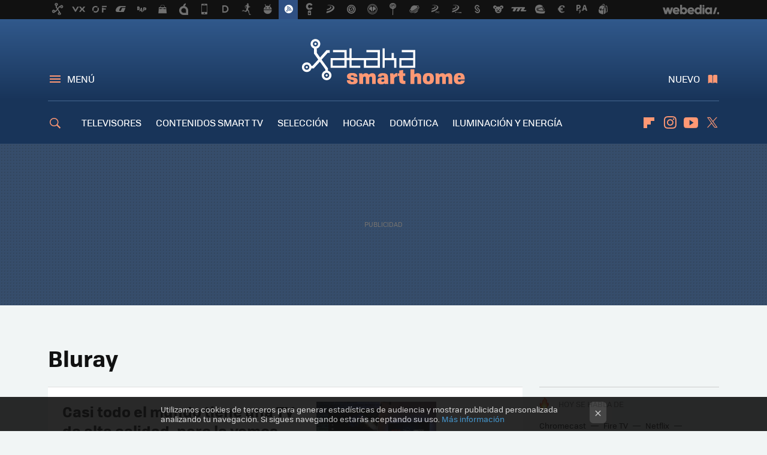

--- FILE ---
content_type: text/html; charset=UTF-8
request_url: https://www.xatakahome.com/tag/bluray
body_size: 28502
content:
 

<!DOCTYPE html>
<html lang="es">
 <head>
   <script>
 var country = 'US';
 var isSpainOrLatamUser = true;
 var WSLUser = null;
 var WSLUserIsXtraSubscribed = false;
 (function() {
  try {
   var cookieName = "weblogssl_user";
   var cookies = document.cookie.split(";");
   for (var i = 0; i < cookies.length; i++) {
    var fragments = /^\s*([^=]+)=(.+?)\s*$/.exec(cookies[i]);
    if (fragments[1] === cookieName) {
     var cookie = decodeURIComponent(decodeURIComponent(fragments[2]));
     WSLUser = JSON.parse(cookie).user;
     WSLUserIsXtraSubscribed = 'object' === typeof WSLUser && 1 === WSLUser.xtraSubscribed;
     break;
    }
   }
  } catch (e) {}
 })();
</script>
 <title>Bluray - Xataka Smart Home</title>
<script>
 window.WSL2 = window.WSL2 || {};
 WSL2.config = WSL2.config || {};
 WSL2.config.title = "Bluray - Xataka Smart Home";
</script>
 <meta charset="UTF-8">
<meta name="viewport" content="width=device-width, initial-scale=1.0">
 <meta name="description" content="Bluray:Casi todo el mundo tiene una TV de alta calidad, pero la vemos con el freno de mano echado. Así puedes sacarle todo el partido.El formato físico...">
 <script>WSL2.config.metaDescription = "Bluray:Casi todo el mundo tiene una TV de alta calidad, pero la vemos con el freno de mano echado. Así puedes sacarle todo el partido.El formato físico..."</script>
<meta property="fb:admins" content="100000716994885">
<meta property="fb:pages" content="159554394171574">
<meta property="fb:app_id" content="350012778395738">
<meta name="application-name" content="Xataka Smart Home">
<meta name="msapplication-tooltip" content="Xataka Smart Home">
<meta name="msapplication-starturl" content="https://www.xatakahome.com">
<meta name="mobile-web-app-capable" content="yes">
 <script>
  window.dataLayer = [{"site":"XTH","siteSection":"tagpage","vertical":"Technology","amp":"no","tags":["bluray"]}];
 window.dataLayer[0].visitor_country = country;
 </script>
<script async src="https://www.googletagmanager.com/gtag/js?id=G-L3X96ZX03D"></script>
<script>
 window.dataLayer = window.dataLayer || [];
 window.WSL2 = window.WSL2 || {};
 window.WSL2.pageViewParams = {"site":"XTH","site_section":"tagpage","vertical":"Technology","amp":"no","visitor_country":"US","content_tags":["bluray"]};
 function gtag(){dataLayer.push(arguments);}
 gtag('js', new Date());
 gtag('config', 'G-L3X96ZX03D', { send_page_view: false });
  gtag('event', 'page_view', {"site":"XTH","site_section":"tagpage","vertical":"Technology","amp":"no","visitor_country":"US","content_tags":["bluray"]});
</script>
   <script>
 window.WSL2 = window.WSL2 || {};
 WSL2.config = WSL2.config || {};
 WSL2.config.enableDidomiOverlay = 0;
</script>

   
<script type="application/ld+json">
 {"@context":"https:\/\/schema.org\/","@type":"ItemList","itemListElement":[{"@type":"ListItem","position":1,"url":"https:\/\/www.xatakahome.com\/televisores\/casi-todo-mundo-tiene-tv-alta-calidad-vemos-freno-mano-echado-asi-puedes-sacarle-todo-partido"},{"@type":"ListItem","position":2,"url":"https:\/\/www.xatakahome.com\/a-fondo\/formato-fisico-se-muere-blu-ray-hay-carisima-alternativa-para-que-quieren-calidad-encima-todo"},{"@type":"ListItem","position":3,"url":"https:\/\/www.xatakahome.com\/centro-multimedia\/que-sony-esta-haciendo-estados-unidos-ejemplo-que-dvd-bd-tesoro-que-no-debemos-perder"},{"@type":"ListItem","position":4,"url":"https:\/\/www.xatakahome.com\/centro-multimedia\/panasonic-dice-adios-a-produccion-discos-blu-ray-pelota-queda-tejado-sony"},{"@type":"ListItem","position":5,"url":"https:\/\/www.xatakahome.com\/televisores\/imax-enhanced-gana-aliados-fabricantes-distribuidores-cadenas-streaming-comienzan-a-apostar-esta-certificacion"},{"@type":"ListItem","position":6,"url":"https:\/\/www.xatakahome.com\/centro-multimedia\/el-esperado-soporte-para-dolby-vision-llega-al-reproductor-de-blu-ray-lg-up970-gracias-a-una-actualizacion"},{"@type":"ListItem","position":7,"url":"https:\/\/www.xatakahome.com\/televisores\/piensas-en-comprar-un-televisor-nuevo-hdcp-2-2-es-el-estandar-que-debes-buscar-si-compras-mirando-al-futuro"},{"@type":"ListItem","position":8,"url":"https:\/\/www.xatakahome.com\/televisores\/cinco-peliculas-para-presumir-de-pantalla-y-sonido-en-tu-sistema-de-cine-en-casa"},{"@type":"ListItem","position":9,"url":"https:\/\/www.xatakahome.com\/centro-multimedia\/si-buscas-un-bluray-4k-nativo-la-xbox-one-s-puede-ser-una-opcion-barata-y-funcional"},{"@type":"ListItem","position":10,"url":"https:\/\/www.xatakahome.com\/reproductores\/panasonic-dmp-ub900-probamos-el-reproductor-bluray-ultrahd"},{"@type":"ListItem","position":11,"url":"https:\/\/www.xatakahome.com\/ocio\/35-titulos-de-warner-daran-forma-a-su-catalogo-de-peliculas-en-bluray-uhd-en-2016"},{"@type":"ListItem","position":12,"url":"https:\/\/www.xatakahome.com\/centro-multimedia\/samsung-sera-el-primer-fabricante-en-tener-un-reproductor-compatible-con-ultrahd-bluray-en-el-mercado"},{"@type":"ListItem","position":13,"url":"https:\/\/www.xatakahome.com\/televisores\/sony-nos-presenta-sus-novedades-para-2014-en-el-ces"},{"@type":"ListItem","position":14,"url":"https:\/\/www.xatakahome.com\/accesorios\/el-soporte-fisico-no-esta-muerto-sony-y-panasonic-preparan-una-nueva-version-capaz-de-almacenar-300gb"}]}
</script>
  
  <link rel="preconnect" href="https://i.blogs.es">
<link rel="shortcut icon" href="https://img.weblogssl.com/css/xatakahome/p/common/favicon.ico" type="image/ico">
<link rel="apple-touch-icon" href="https://img.weblogssl.com/css/xatakahome/p/common/apple-touch-icon.png">
<link rel="apple-touch-icon-precomposed" sizes="144x144" href="https://img.weblogssl.com/css/xatakahome/p/common/apple-touch-icon-144-precomposed.png">
<link rel="apple-touch-icon-precomposed" sizes="114x114" href="https://img.weblogssl.com/css/xatakahome/p/common/apple-touch-icon-114-precomposed.png">
<link rel="apple-touch-icon-precomposed" sizes="72x72" href="https://img.weblogssl.com/css/xatakahome/p/common/apple-touch-icon-72-precomposed.png">
<link rel="apple-touch-icon-precomposed" href="https://img.weblogssl.com/css/xatakahome/p/common/apple-touch-icon-57-precomposed.png">
 <link rel="preconnect" href="https://static.criteo.net/" crossorigin>
 <link rel="dns-prefetch" href="https://static.criteo.net/">
 <link rel="preconnect" href="https://ib.adnxs.com/" crossorigin>
 <link rel="dns-prefetch" href="https://ib.adnxs.com/">
 <link rel="preconnect" href="https://bidder.criteo.com/" crossorigin>
 <link rel="dns-prefetch" href="https://bidder.criteo.com/">
<link rel="preload" as="style" href="https://img.weblogssl.com/css/xatakahome/p/xataka-d/main.css?v=1768905946">
         <link rel="canonical" href="https://www.xatakahome.com/tag/bluray">
 
    <link rel="preload" href="https://img.weblogssl.com/g/r/fonts/tofino_regular-webfont.woff2" as="font" type="font/woff2" crossorigin="anonymous">
  <link rel="preload stylesheet" href="https://fonts.googleapis.com/css2?family=IBM+Plex+Serif:ital,wght@0,400;0,700;1,400;1,700&amp;display=swap" as="style" type="text/css" crossorigin="anonymous">
 <link rel="stylesheet" type="text/css" href="https://img.weblogssl.com/css/xatakahome/p/xataka-d/main.css?v=1768905946">
 </head>
 <body class="prod js-desktop js-body">
         <script>dataLayer.push({ contentGroup1: 'home' });</script>
 <script>let viewsOnHost = +sessionStorage.getItem("upv") || 0;
viewsOnHost += 1;
sessionStorage.setItem("upv", viewsOnHost);

let sessionsOnHost = +localStorage.getItem("sessionsOnHost") || 0;
if (viewsOnHost === 1) {
  sessionsOnHost += 1;
}
localStorage.setItem("sessionsOnHost", sessionsOnHost);
</script>
  <div id="publicidad"></div>
  <script>
    function hash(string) {
      const utf8 = new TextEncoder().encode(string);
      return crypto.subtle.digest('SHA-256', utf8).then((hashBuffer) => {
        const hashArray = Array.from(new Uint8Array(hashBuffer));
        return hashArray.map((bytes) => bytes.toString(16).padStart(2, '0')).join('');
      });
    }

    const populateHashedEmail = () => {
      const loggedin = WSL2.User.isUserLoggedIn();
      if (loggedin) {
        const userEmail = WSL2.User.getUserEmail();
        hash(userEmail).then((hashedEmail) => {
          jad.config.publisher.hashedId = { sha256email: hashedEmail };
        });
      }
    }

    WSL2.config.enablePerformanceImprovements = "0";
    window.hasAdblocker = getComputedStyle(document.querySelector('#publicidad')).display === 'none';
                                                                      WSL2.config.dynamicIU = "/1018282/XatakaSmartHome/tagpage";
        window.jad = window.jad || {};
    jad.cmd = jad.cmd || [];
    let swrap = document.createElement("script");
    if ('1' === WSL2.config.enablePerformanceImprovements) {
      swrap.defer = true;
    }
    else {
      swrap.async = true;
    }

    const jadTargetingData = {"site":"XTH","siteSection":"tagpage","vertical":"Technology","amp":"no","visitor_country":"US","tags":["bluray"]};
        jadTargetingData["upv"] = sessionStorage.getItem("upv") || 1;

    swrap.src = "https://cdn.lib.getjad.io/library/1018282/XatakaSmartHome";
    swrap.setAttribute("importance", "high");
    let g = document.getElementsByTagName("head")[0];
    const europeanCountriesCode = [
      'AD', 'AL', 'AT', 'AX', 'BA', 'BE', 'BG', 'BY', 'CH', 'CY', 'CZ', 'DE', 'DK',
      'EE', 'ES', 'FI', 'FO', 'FR', 'GB', 'GG', 'GI', 'GR', 'HR', 'HU', 'IE', 'IM',
      'IS', 'IT', 'JE', 'LI', 'LT', 'LU', 'LV', 'MC', 'MD', 'ME', 'MK', 'MT', 'NL',
      'NO', 'PL', 'PT', 'RO', 'RS', 'RU', 'SE', 'SI', 'SJ', 'SK', 'SM', 'UA', 'VA'
    ];
    window.WSL2 = window.WSL2 || {};
    window.WSL2.isEuropeanVisitor = europeanCountriesCode.includes(window.country);
    const enableCmpChanges = "1";
    let cmpObject = {
      includeCmp: window.WSL2.isEuropeanVisitor ? false : true,
      name: window.WSL2.isEuropeanVisitor ? 'didomi' : 'none'
    }
    if (window.WSL2.isEuropeanVisitor && "1" == enableCmpChanges) {
      cmpObject = {
        ...cmpObject,
        "siteId": "7bd10a97-724f-47b3-8e9f-867f0dea61c8",
        "noticeId": "ZCNMGhGg",
        "paywall": {
          "version": 1,
          "clientId": "AeAcL5krxDiL6T0cdEbtuhszhm0bBH9S0aQeZwvgDyr0roxQA6EJoZBra8LsS0RstogsYj54y_SWXQim",
          "planId": "P-68G90345546699153MWG2GAA",
          "tosUrl": "https://weblogs.webedia.es/condiciones-uso.html",
          "touUrl": "https://weblogs.webedia.es/condiciones-uso.html",
          "privacyUrl": "https://weblogs.webedia.es/cookies.html" ,
          "language":  "es"
        }
      }
    }
    g.parentNode.insertBefore(swrap, g);
    jad.cmd.push(function() {
      jad.public.setConfig({
        page: "/1018282/XatakaSmartHome/tagpage", 
                  pagePositions: [
                         'top',
             '1',
             '2',
             'cen1',
             'cen2',
             'footer',
             'oop',
             'cintillo',
             'large-sticky',
   
          ],
          elementsMapping:                                                                                              
                                                                         
 {"top":"div-gpt-top","1":"div-gpt-lat","2":"div-gpt-lat2","cen1":"div-gpt-cen","cen2":"div-gpt-cen2","footer":"div-gpt-bot2","oop":"div-gpt-int","cintillo":"div-gpt-int2","large-sticky":"div-gpt-bot3"}
,
          targetingOnPosition: {
                      "top": {
     'fold': ['atf']
    },
               "1": {
     'fold': ['atf']
    },
               "2": {
     'fold': ['mtf']
    },
               "cen1": {
     'fold': ['btf']
    },
               "cen2": {
     'fold': ['btf']
    },
               "footer": {
     'fold': ['btf']
    },
               "oop": {
     'fold': ['mtf']
    },
               "cintillo": {
     'fold': ['mtf']
    },
               "large-sticky": {
     'fold': ['atf']
    },
      
          },
                targeting: jadTargetingData,
        interstitialOnFirstPageEnabled: false,
        cmp: cmpObject,
        wemass: {
          targeting: {
            page: {
              type: jadTargetingData.siteSection ?? "",
              content: {
                categories: jadTargetingData.categories ?? [""],
              },
              article: {
                id: jadTargetingData.postId ?? "",
                title: WSL2.config.title ?? "",
                description: WSL2.config.metaDescription ?? "",
                topics: jadTargetingData.tags ?? [""],
                authors: jadTargetingData.author ? jadTargetingData.author.split(',') : [""],
                modifiedAt: jadTargetingData.modifiedDate ? new Date(jadTargetingData.modifiedDate).toISOString() : "",
                publishedAt: jadTargetingData.publishedDate ? new Date(jadTargetingData.modifiedDate).toISOString() : "",
                premium: false,
                wordCount: jadTargetingData.wordCount ?? null,
                paragraphCount: jadTargetingData.blockLength ?? "",
                section: jadTargetingData.mainCategory ?? "",
                subsection: "",
              },
              user: {
                type: "",
                age: null,
                gender: "",
              },
            },
          },
        },
      });

      jad.public.loadPositions();
      jad.public.displayPositions();
    });
    if (!window.hasAdblocker) {
      window.addEventListener('load', () => {
        populateHashedEmail();
        WSL2.Events.on('loginSuccess', populateHashedEmail);
        WSL2.Events.on('onLogOut', () => {
          jad.config.publisher.hashedId = {};
        });
      });
    }
  </script>
  <script >
     var cs_ucfr = "0";
   var _comscore = _comscore || [];
   var configs = {c1: "2", c2: "6035191", cs_ucfr: cs_ucfr};
   var keyword = keyword || '';
   if(keyword) {
    configs.options = {url_append: "comscorekw=" + keyword};
   }
   _comscore.push(configs);
   var s = document.createElement("script"), el = document.getElementsByTagName("script")[0];
   s.async = true;
   s.src = "https://sb.scorecardresearch.com/cs/6035191/beacon.js";
   el.parentNode.insertBefore(s, el);
   </script>

    <script>
 window.WSLModules = window.WSLModules || {};
 WSLModules.Recommendations = WSLModules.Recommendations || {};
 WSLModules.Recommendations.PostRecommendation = {
  endpoint: "https://recommendations.weblogssl.com/xatakahome/casi-todo-mundo-tiene-tv-alta-calidad-vemos-freno-mano-echado-asi-puedes-sacarle-todo-partido/ES"
 }
</script>

  <div class="customize-me">
   <div class="head-content-favs">
    <div class="head-container head-container-with-ad head-container-with-corner m-favicons-compact m-head-masthead">
 <div class="head head-with-ad is-init">
     <div class="head-favicons-container">
 <nav class="head-favicons">
  <div class="head-favicons-index head-webedia-logo">
   <a id="favicons-toggle" href="https://www.webedia.es/" data-target="#head-favicons"><abbr title="Webedia">Webedia</abbr></a>
  </div>
 </nav>
</div>    <div class="masthead-site-lead ">
 <div class="masthead-container">
  <div class="masthead-logo">
   <div class="masthead-logo-brand">
    <a href="/" class="masthead-brand">Xataka Smart Home</a>
   </div>
     </div>
       <nav class="masthead-actions">
    <ul class="masthead-actions-list">
     <li class="masthead-actions-list-item"><a href="#sections" class="masthead-actions-menu m-v1 js-toggle" data-searchbox="#search-field-1">Menú</a></li>
     <li class="masthead-actions-list-item"><a href="#headlines" class="masthead-actions-nuevo m-v1 js-toggle">Nuevo</a></li>
    </ul>
   </nav>
      </div>
</div>
     <div class="masthead-site-nav-container js-nano-container" id="showSwipecard">
 <nav class="masthead-site-nav">
     <a class="masthead-nav-search js-toggle" data-searchbox="#search-field-2" href="#search"></a>
    <ul class="masthead-nav-topics">
            <li class="masthead-nav-topics-item">
   <a class="masthead-nav-topics-anchor televisores" href="https://www.xatakahome.com/categoria/televisores">
    TELEVISORES
    <span></span>
   </a>
  </li>
    <li class="masthead-nav-topics-item">
   <a class="masthead-nav-topics-anchor contenidos-smart-tv" href="https://www.xatakahome.com/categoria/servicios-de-smart-tv">
    CONTENIDOS SMART TV
    <span></span>
   </a>
  </li>
    <li class="masthead-nav-topics-item">
   <a class="masthead-nav-topics-anchor seleccion" href="https://www.xatakahome.com/categoria/seleccion">
    SELECCIÓN
    <span></span>
   </a>
  </li>
    <li class="masthead-nav-topics-item">
   <a class="masthead-nav-topics-anchor hogar" href="https://www.xatakahome.com/categoria/hogar">
    HOGAR
    <span></span>
   </a>
  </li>
    <li class="masthead-nav-topics-item">
   <a class="masthead-nav-topics-anchor domotica" href="https://www.xataka.com/mejores-ofertas/hogar-conectado">
    DOMÓTICA
    <span></span>
   </a>
  </li>
    <li class="masthead-nav-topics-item">
   <a class="masthead-nav-topics-anchor iluminacion-y-energia" href="https://www.xatakahome.com/categoria/iluminacion-y-energia">
    ILUMINACIÓN Y ENERGÍA
    <span></span>
   </a>
  </li>
    <li class="masthead-nav-topics-item">
   <a class="masthead-nav-topics-anchor trucos" href="https://www.xatakahome.com/categoria/trucos-y-bricolaje-smart">
    TRUCOS
    <span></span>
   </a>
  </li>
      </ul>
  <ul class="masthead-nav-social">
        <li class="masthead-nav-social-item"><a href="https://flipboard.com/@XatakaHome" class="masthead-nav-social-anchor masthead-social-flipboard" rel="nofollow">Flipboard</a></li>

 
         <li class="masthead-nav-social-item"><a href="https://instagram.com/xataka" class="masthead-nav-social-anchor masthead-social-instagram" rel="nofollow">Instagram</a></li>

 
        <li class="masthead-nav-social-item"><a href="https://www.youtube.com/user/XatakaTv?sub_confirmation=1" class="masthead-nav-social-anchor masthead-social-youtube" rel="nofollow">Youtube</a></li>

 
         <li class="masthead-nav-social-item"><a href="https://twitter.com/xatakahome" class="masthead-nav-social-anchor masthead-social-x" rel="nofollow">Twitter</a></li>

 
 </ul>
        </nav>
</div>
   </div>
</div>

     <div class="ad ad-top">
  <div class="ad-box" id="div-gpt-top">
     </div>
   </div>
         
        <div class="page-container m-page-category ">
     <div class="content-container">
      <main>
       <div class="section-recent-container">
 <div class="section-recent">
     <header class="category-list-header">
    <h1>
     Bluray
    </h1>
   </header>
    <div class="section-recent-row">
   <aside class="section-recent-aside sticky-banner">
           <div class="section-deeplinking-container m-deeplinking-aside o-deeplinking-section">
  <div class="section-deeplinking o-deeplinking-section_wrapper">
       <div class="section-deeplinking-wrap">
     <span class="section-deeplinking-header">HOY SE HABLA DE</span>
     <ul id="js-deeplinking-news-nav-links" class="section-deeplinking-list">
             <li class="section-deeplinking-item"><a href="https://www.xatakahome.com/centro-multimedia/tenia-viejo-chromecast-cogiendo-polvo-cajon-estas-cuatro-funciones-han-resucitado" class="section-deeplinking-anchor">Chromecast</a></li>
             <li class="section-deeplinking-item"><a href="https://www.xataka.com/seleccion/fire-tv-stick-que-recomendaria-a-mis-padres-unico-que-esta-oferta-barato" class="section-deeplinking-anchor">Fire TV</a></li>
             <li class="section-deeplinking-item"><a href="https://www.xataka.com/streaming/netflix-presenta-todas-sus-novedades-para-2026-hay-genero-que-indiscutible-ganador" class="section-deeplinking-anchor">Netflix</a></li>
             <li class="section-deeplinking-item"><a href="https://www.xatakahome.com/territorio-samsung/samsung-tv-plus-se-disfruta-mejor-cuando-organizas-asi-puedes-organizar-canales-tener-a-mano-que-realmente-usas" class="section-deeplinking-anchor">Samsung TV Plus</a></li>
             <li class="section-deeplinking-item"><a href="https://www.3djuegos.com/juegos/runescape/noticias/te-preguntabas-dinero-falso-videojuego-puede-contar-como-real-juicio-ladron-acaba-descubrirlo" class="section-deeplinking-anchor">Bitcoin</a></li>
             <li class="section-deeplinking-item"><a href="https://www.xataka.com/seleccion/anker-tiene-rebajado-dispositivo-aliado-para-tu-trabajo-clases-esta-grabadora-que-transcribe-100-idiomas" class="section-deeplinking-anchor">Gadget</a></li>
             <li class="section-deeplinking-item"><a href="https://www.xataka.com/robotica-e-ia/qwen3-max-thinking-rivaliza-que-nunca-gemini-3-pro-google-clave-esta-que-no-se-esta-contando" class="section-deeplinking-anchor">Gemini</a></li>
             <li class="section-deeplinking-item"><a href="https://www.xataka.com/seleccion/amazon-tiene-pack-barato-para-tener-reloj-huawei-pro-unos-auriculares-200-euros" class="section-deeplinking-anchor">Huawei</a></li>
             <li class="section-deeplinking-item"><a href="https://www.3djuegos.com/juegos/cyberpunk-2077/noticias/hizo-mod-pago-para-cyberpunk-2077-internet-le-castigo-ahora-recibe-malas-noticias-otra-editora-enfadada-su-trabajo" class="section-deeplinking-anchor">Internet</a></li>
             <li class="section-deeplinking-item"><a href="https://www.xataka.com/seleccion/que-esta-tele-lg-sea-oled-su-diagonal-97-pulgadas-tiene-descuento-miles-euros" class="section-deeplinking-anchor">LG</a></li>
           </ul>
     <div id="js-deeplinking-news-nav-btn" class="section-deeplinking-btn" style="display:none"></div>
    </div>
     </div>
 </div>

         <div class="ad ad-lat">
  <div class="ad-box" id="div-gpt-lat">
     </div>
   </div>
   </aside>
   <div class="section-recent-list">
      <article class="recent-abstract abstract-article" data-post-id="120426">
  <div class="abstract-figure">
   <div class="base-asset-image">
  <a href="https://www.xatakahome.com/televisores/casi-todo-mundo-tiene-tv-alta-calidad-vemos-freno-mano-echado-asi-puedes-sacarle-todo-partido">
       <picture>
        <source media="(min-width: 767px)" srcset="https://i.blogs.es/f271d4/televisores/500_333.jpeg" width="500" height="333"/>
        <source media="(min-width: 450px)" srcset="https://i.blogs.es/f271d4/televisores/375_375.jpeg" width="375" height="375"/>
        <source media="(min-width: 320px)" srcset="https://i.blogs.es/f271d4/televisores/200_200.jpeg" width="200" height="200"/>
      <img
   alt="Casi todo el mundo tiene una TV de alta calidad, pero la vemos con el freno de mano echado. Así puedes sacarle todo el partido "
   src="https://i.blogs.es/f271d4/televisores/200_200.jpeg"
   width="200"
   height="200"
  >
 </picture>

  </a>
 </div>
   </div>
 <div class="abstract-content">
    <header>
   <h2 class="abstract-title"><a href="https://www.xatakahome.com/televisores/casi-todo-mundo-tiene-tv-alta-calidad-vemos-freno-mano-echado-asi-puedes-sacarle-todo-partido">Casi todo el mundo tiene una TV de alta calidad, pero la vemos con el freno de mano echado. Así puedes sacarle todo el partido </a></h2>
            <a class="abstract-taxonomy" href="/categoria/televisores">Televisores</a>
         </header>
      <div class="abstract-excerpt">
                 <p>Hace tiempo que la tele dejó de ser el problema, y la explosión de ventas de miniLED y OLED lo deja más claro</p>
             <a class="abstract-link-more" href="https://www.xatakahome.com/televisores/casi-todo-mundo-tiene-tv-alta-calidad-vemos-freno-mano-echado-asi-puedes-sacarle-todo-partido">Leer más &raquo;
            </a>
         </div>
       <footer class="abstract-byline">
         <a class="abstract-comments" href="https://www.xatakahome.com/televisores/casi-todo-mundo-tiene-tv-alta-calidad-vemos-freno-mano-echado-asi-puedes-sacarle-todo-partido#to-comments">
      <span class="abstract-comment-count">0</span> <span class="abstract-comment-label">comentarios</span>
     </a>
             <a class="abstract-author" href="/autor/antonio-saban">Antonio Sabán</a>
        <time title="2025-12-05T14:00:13Z" class="abstract-date" datetime="2025-12-05T14:00:13Z">2025-12-05T14:00:13Z</time>
   </footer>
   </div>
</article>
 
        <article class="recent-abstract abstract-article" data-post-id="117247">
  <div class="abstract-figure">
   <div class="base-asset-image">
  <a href="https://www.xatakahome.com/a-fondo/formato-fisico-se-muere-blu-ray-hay-carisima-alternativa-para-que-quieren-calidad-encima-todo">
       <picture>
        <source media="(min-width: 767px)" srcset="https://i.blogs.es/732616/kscape-2/500_333.png" width="500" height="333"/>
        <source media="(min-width: 450px)" srcset="https://i.blogs.es/732616/kscape-2/375_375.png" width="375" height="375"/>
        <source media="(min-width: 320px)" srcset="https://i.blogs.es/732616/kscape-2/200_200.png" width="200" height="200"/>
      <img
   alt="El formato físico se muere con el Blu-ray. Hay una (carísima) alternativa para los que quieren calidad por encima de todo"
   src="https://i.blogs.es/732616/kscape-2/200_200.png"
   width="200"
   height="200"
  >
 </picture>

  </a>
 </div>
   </div>
 <div class="abstract-content">
    <header>
   <h2 class="abstract-title"><a href="https://www.xatakahome.com/a-fondo/formato-fisico-se-muere-blu-ray-hay-carisima-alternativa-para-que-quieren-calidad-encima-todo">El formato físico se muere con el Blu-ray. Hay una (carísima) alternativa para los que quieren calidad por encima de todo</a></h2>
            <a class="abstract-taxonomy" href="/categoria/a-fondo">A fondo</a>
         </header>
      <div class="abstract-excerpt">
                 <p>Si eres un purista de la calidad de imagen y vas sobrado, esta alternativa te interesa</p>
             <a class="abstract-link-more" href="https://www.xatakahome.com/a-fondo/formato-fisico-se-muere-blu-ray-hay-carisima-alternativa-para-que-quieren-calidad-encima-todo">Leer más &raquo;
            </a>
         </div>
       <footer class="abstract-byline">
         <a class="abstract-comments" href="https://www.xatakahome.com/a-fondo/formato-fisico-se-muere-blu-ray-hay-carisima-alternativa-para-que-quieren-calidad-encima-todo#to-comments">
      <span class="abstract-comment-count">0</span> <span class="abstract-comment-label">comentarios</span>
     </a>
             <a class="abstract-author" href="/autor/antonio-vallejo">Antonio Vallejo</a>
        <time title="2025-04-16T14:08:09Z" class="abstract-date" datetime="2025-04-16T14:08:09Z">2025-04-16T14:08:09Z</time>
   </footer>
   </div>
</article>
 
        <article class="recent-abstract abstract-article" data-post-id="111081">
  <div class="abstract-figure">
   <div class="base-asset-image">
  <a href="https://www.xatakahome.com/centro-multimedia/que-sony-esta-haciendo-estados-unidos-ejemplo-que-dvd-bd-tesoro-que-no-debemos-perder">
       <picture>
        <source media="(min-width: 767px)" srcset="https://i.blogs.es/c3c177/phil-hearing-_lylghy2umw-unsplash/500_333.jpeg" width="500" height="333"/>
        <source media="(min-width: 450px)" srcset="https://i.blogs.es/c3c177/phil-hearing-_lylghy2umw-unsplash/375_375.jpeg" width="375" height="375"/>
        <source media="(min-width: 320px)" srcset="https://i.blogs.es/c3c177/phil-hearing-_lylghy2umw-unsplash/200_200.jpeg" width="200" height="200"/>
      <img
   alt="Lo que Sony está haciendo en Estados Unidos es un ejemplo más de que el DVD y el BD son un tesoro que no debemos perder "
   src="https://i.blogs.es/c3c177/phil-hearing-_lylghy2umw-unsplash/200_200.jpeg"
   width="200"
   height="200"
  >
 </picture>

  </a>
 </div>
   </div>
 <div class="abstract-content">
    <header>
   <h2 class="abstract-title"><a href="https://www.xatakahome.com/centro-multimedia/que-sony-esta-haciendo-estados-unidos-ejemplo-que-dvd-bd-tesoro-que-no-debemos-perder">Lo que Sony está haciendo en Estados Unidos es un ejemplo más de que el DVD y el BD son un tesoro que no debemos perder </a></h2>
            <a class="abstract-taxonomy" href="/categoria/centro-multimedia">Centro multimedia</a>
         </header>
      <div class="abstract-excerpt">
                 <p>El debate entre el contenido en físico o en digital ha vuelto a la mesa con un caso muy criticado en Estados Unidos</p>
             <a class="abstract-link-more" href="https://www.xatakahome.com/centro-multimedia/que-sony-esta-haciendo-estados-unidos-ejemplo-que-dvd-bd-tesoro-que-no-debemos-perder">Leer más &raquo;
            </a>
         </div>
       <footer class="abstract-byline">
         <a class="abstract-comments" href="https://www.xatakahome.com/centro-multimedia/que-sony-esta-haciendo-estados-unidos-ejemplo-que-dvd-bd-tesoro-que-no-debemos-perder#to-comments">
      <span class="abstract-comment-count">1</span> <span class="abstract-comment-label">comentarios</span>
     </a>
             <a class="abstract-author" href="/autor/antonio-vallejo">Antonio Vallejo</a>
        <time title="2024-02-13T15:36:04Z" class="abstract-date" datetime="2024-02-13T15:36:04Z">2024-02-13T15:36:04Z</time>
   </footer>
   </div>
</article>
 
        <article class="recent-abstract abstract-article" data-post-id="106217">
  <div class="abstract-figure">
   <div class="base-asset-image">
  <a href="https://www.xatakahome.com/centro-multimedia/panasonic-dice-adios-a-produccion-discos-blu-ray-pelota-queda-tejado-sony">
       <picture>
        <source media="(min-width: 767px)" srcset="https://i.blogs.es/418333/destacada-pana/500_333.jpeg" width="500" height="333"/>
        <source media="(min-width: 450px)" srcset="https://i.blogs.es/418333/destacada-pana/375_375.jpeg" width="375" height="375"/>
        <source media="(min-width: 320px)" srcset="https://i.blogs.es/418333/destacada-pana/200_200.jpeg" width="200" height="200"/>
      <img
   alt="Panasonic dice adiós a la producción de discos Blu-ray: la pelota queda en el tejado de Sony "
   src="https://i.blogs.es/418333/destacada-pana/200_200.jpeg"
   width="200"
   height="200"
  >
 </picture>

  </a>
 </div>
   </div>
 <div class="abstract-content">
    <header>
   <h2 class="abstract-title"><a href="https://www.xatakahome.com/centro-multimedia/panasonic-dice-adios-a-produccion-discos-blu-ray-pelota-queda-tejado-sony">Panasonic dice adiós a la producción de discos Blu-ray: la pelota queda en el tejado de Sony </a></h2>
            <a class="abstract-taxonomy" href="/categoria/centro-multimedia">Centro multimedia</a>
         </header>
      <div class="abstract-excerpt">
                 <p>La compañía anuncia el cese de la producción de discos Blu-ray para grabación</p>
             <a class="abstract-link-more" href="https://www.xatakahome.com/centro-multimedia/panasonic-dice-adios-a-produccion-discos-blu-ray-pelota-queda-tejado-sony">Leer más &raquo;
            </a>
         </div>
       <footer class="abstract-byline">
         <a class="abstract-comments" href="https://www.xatakahome.com/centro-multimedia/panasonic-dice-adios-a-produccion-discos-blu-ray-pelota-queda-tejado-sony#to-comments">
      <span class="abstract-comment-count">0</span> <span class="abstract-comment-label">comentarios</span>
     </a>
             <a class="abstract-author" href="/autor/antonio-vallejo">Antonio Vallejo</a>
        <time title="2023-01-31T16:12:01Z" class="abstract-date" datetime="2023-01-31T16:12:01Z">2023-01-31T16:12:01Z</time>
   </footer>
   </div>
</article>
 
   </div>
  </div>
 </div>
</div>
 <div class="ad ad-cen">
  <div class="ad-box" id="div-gpt-cen">
     </div>
   </div>
<div class="section-recent-container">
 <div class="section-recent">
  <div class="section-recent-row">
   <aside class="section-recent-aside">
   <div class="related-alts"></div>
 </aside>

   <div class="section-recent-list">
      <article class="recent-abstract abstract-article" data-post-id="98053">
  <div class="abstract-figure">
   <div class="base-asset-image">
  <a href="https://www.xatakahome.com/televisores/imax-enhanced-gana-aliados-fabricantes-distribuidores-cadenas-streaming-comienzan-a-apostar-esta-certificacion">
       <picture>
        <source media="(min-width: 767px)" srcset="https://i.blogs.es/68a3a1/imaxenhancedvenom-2/500_333.jpg" width="500" height="333"/>
        <source media="(min-width: 450px)" srcset="https://i.blogs.es/68a3a1/imaxenhancedvenom-2/375_375.jpg" width="375" height="375"/>
        <source media="(min-width: 320px)" srcset="https://i.blogs.es/68a3a1/imaxenhancedvenom-2/200_200.jpg" width="200" height="200"/>
      <img
   alt="IMAX Enhanced gana aliados: fabricantes, distribuidores y cadenas de streaming comienzan a apostar por esta certificación "
   src="https://i.blogs.es/68a3a1/imaxenhancedvenom-2/200_200.jpg"
   width="200"
   height="200"
  >
 </picture>

  </a>
 </div>
   </div>
 <div class="abstract-content">
    <header>
   <h2 class="abstract-title"><a href="https://www.xatakahome.com/televisores/imax-enhanced-gana-aliados-fabricantes-distribuidores-cadenas-streaming-comienzan-a-apostar-esta-certificacion">IMAX Enhanced gana aliados: fabricantes, distribuidores y cadenas de streaming comienzan a apostar por esta certificación </a></h2>
            <a class="abstract-taxonomy" href="/categoria/televisores">Televisores</a>
         </header>
      <div class="abstract-excerpt">
                 <p>Hace unos meses que se presentó oficialmente la certificación IMAX Enhanced, una serie de especificaciones que pretenden mejorar la calidad de imagen y sonido al reproducir contenidos compatibles que todavía no están disponibles pero que...</p>
             <a class="abstract-link-more" href="https://www.xatakahome.com/televisores/imax-enhanced-gana-aliados-fabricantes-distribuidores-cadenas-streaming-comienzan-a-apostar-esta-certificacion">Leer más &raquo;
            </a>
         </div>
       <footer class="abstract-byline">
         <a class="abstract-comments" href="https://www.xatakahome.com/televisores/imax-enhanced-gana-aliados-fabricantes-distribuidores-cadenas-streaming-comienzan-a-apostar-esta-certificacion#to-comments">
      <span class="abstract-comment-count">1</span> <span class="abstract-comment-label">comentarios</span>
     </a>
             <a class="abstract-author" href="/autor/paco-rodriguez">Paco Rodríguez</a>
        <time title="2019-01-15T11:08:37Z" class="abstract-date" datetime="2019-01-15T11:08:37Z">2019-01-15T11:08:37Z</time>
   </footer>
   </div>
</article>
 
        <article class="recent-abstract abstract-article" data-post-id="95946">
  <div class="abstract-figure">
   <div class="base-asset-image">
  <a href="https://www.xatakahome.com/centro-multimedia/el-esperado-soporte-para-dolby-vision-llega-al-reproductor-de-blu-ray-lg-up970-gracias-a-una-actualizacion">
       <picture>
        <source media="(min-width: 767px)" srcset="https://i.blogs.es/bff85e/uhd/500_333.jpg" width="500" height="333"/>
        <source media="(min-width: 450px)" srcset="https://i.blogs.es/bff85e/uhd/375_375.jpg" width="375" height="375"/>
        <source media="(min-width: 320px)" srcset="https://i.blogs.es/bff85e/uhd/200_200.jpg" width="200" height="200"/>
      <img
   alt="El esperado soporte para Dolby Vision llega al reproductor de Blu-ray LG UP970 gracias a una actualización"
   src="https://i.blogs.es/bff85e/uhd/200_200.jpg"
   width="200"
   height="200"
  >
 </picture>

  </a>
 </div>
   </div>
 <div class="abstract-content">
    <header>
   <h2 class="abstract-title"><a href="https://www.xatakahome.com/centro-multimedia/el-esperado-soporte-para-dolby-vision-llega-al-reproductor-de-blu-ray-lg-up970-gracias-a-una-actualizacion">El esperado soporte para Dolby Vision llega al reproductor de Blu-ray LG UP970 gracias a una actualización</a></h2>
            <a class="abstract-taxonomy" href="/categoria/centro-multimedia">Centro multimedia</a>
         </header>
      <div class="abstract-excerpt">
                 <p>Hasta hace bien poco la disponibilidad de formatos para poder disfrutar de contenido en UHD nativo se limitaba sobre todo a lo que pudiésemos encontrar en forma de Blu-ray UHD en el mercado y todo hay que decirlo, tampoco es que el...</p>
             <a class="abstract-link-more" href="https://www.xatakahome.com/centro-multimedia/el-esperado-soporte-para-dolby-vision-llega-al-reproductor-de-blu-ray-lg-up970-gracias-a-una-actualizacion">Leer más &raquo;
            </a>
         </div>
       <footer class="abstract-byline">
         <a class="abstract-comments" href="https://www.xatakahome.com/centro-multimedia/el-esperado-soporte-para-dolby-vision-llega-al-reproductor-de-blu-ray-lg-up970-gracias-a-una-actualizacion#to-comments">
      <span class="abstract-comment-count">0</span> <span class="abstract-comment-label">comentarios</span>
     </a>
             <a class="abstract-author" href="/autor/jose-antonio-carmona">Jose Antonio Carmona</a>
        <time title="2017-08-29T16:26:33Z" class="abstract-date" datetime="2017-08-29T16:26:33Z">2017-08-29T18:30:49Z</time>
   </footer>
   </div>
</article>
 
        <article class="recent-abstract abstract-article m-featured" data-post-id="95536">
  <div class="abstract-figure">
   <div class="base-asset-image">
  <a href="https://www.xatakahome.com/televisores/piensas-en-comprar-un-televisor-nuevo-hdcp-2-2-es-el-estandar-que-debes-buscar-si-compras-mirando-al-futuro">
   <picture>
    <source media="(min-width: 1360px)" srcset="https://i.blogs.es/69141b/hdcp/1024_682.jpeg" width="1024" height="682">
    <source media="(min-width: 767px)" srcset="https://i.blogs.es/69141b/hdcp/840_560.jpeg" width="840" height="560">
    <source media="(min-width: 320px)" srcset="https://i.blogs.es/69141b/hdcp/500_333.jpeg" width="500" height="333">
    <img src="https://i.blogs.es/69141b/hdcp/500_333.jpeg" alt="Por qué HDCP 2.2 es el mejor estándar si buscas comprar una tele nueva y que te dure muchos años" width="500" height="333">
   </picture>
  </a>
 </div>
   </div>
 <div class="abstract-content">
    <header>
   <h2 class="abstract-title"><a href="https://www.xatakahome.com/televisores/piensas-en-comprar-un-televisor-nuevo-hdcp-2-2-es-el-estandar-que-debes-buscar-si-compras-mirando-al-futuro">Por qué HDCP 2.2 es el mejor estándar si buscas comprar una tele nueva y que te dure muchos años</a></h2>
            <a class="abstract-taxonomy" href="/categoria/televisores">Televisores</a>
         </header>
      <div class="abstract-excerpt">
                 <p>Llega la hora de comprar un dispositivo nuevo en casa. Un reproductor de Bluray, un Home Cinema o un televisor por ejemplo y en ese momento es cuando nos convertimos en expertos en electrónica al aprendernos al dedillo todas las...</p>
             <a class="abstract-link-more" href="https://www.xatakahome.com/televisores/piensas-en-comprar-un-televisor-nuevo-hdcp-2-2-es-el-estandar-que-debes-buscar-si-compras-mirando-al-futuro">Leer más &raquo;
            </a>
         </div>
       <footer class="abstract-byline">
         <a class="abstract-comments" href="https://www.xatakahome.com/televisores/piensas-en-comprar-un-televisor-nuevo-hdcp-2-2-es-el-estandar-que-debes-buscar-si-compras-mirando-al-futuro#to-comments">
      <span class="abstract-comment-count">0</span> <span class="abstract-comment-label">comentarios</span>
     </a>
             <a class="abstract-author" href="/autor/jose-antonio-carmona">Jose Antonio Carmona</a>
        <time title="2021-04-20T10:36:28Z" class="abstract-date" datetime="2021-04-20T10:36:28Z">2021-04-20T10:36:28Z</time>
   </footer>
   </div>
</article>
 
        <article class="recent-abstract abstract-article m-featured" data-post-id="95476">
  <div class="abstract-figure">
   <div class="base-asset-image">
  <a href="https://www.xatakahome.com/televisores/cinco-peliculas-para-presumir-de-pantalla-y-sonido-en-tu-sistema-de-cine-en-casa">
   <picture>
    <source media="(min-width: 1360px)" srcset="https://i.blogs.es/102759/peliculas-para-impresionar/1024_682.png" width="1024" height="682">
    <source media="(min-width: 767px)" srcset="https://i.blogs.es/102759/peliculas-para-impresionar/840_560.png" width="840" height="560">
    <source media="(min-width: 320px)" srcset="https://i.blogs.es/102759/peliculas-para-impresionar/500_333.png" width="500" height="333">
    <img src="https://i.blogs.es/102759/peliculas-para-impresionar/500_333.png" alt="Cinco películas para presumir de pantalla y sonido en tu sistema de cine en casa" width="500" height="333">
   </picture>
  </a>
 </div>
   </div>
 <div class="abstract-content">
    <header>
   <h2 class="abstract-title"><a href="https://www.xatakahome.com/televisores/cinco-peliculas-para-presumir-de-pantalla-y-sonido-en-tu-sistema-de-cine-en-casa">Cinco películas para presumir de pantalla y sonido en tu sistema de cine en casa</a></h2>
            <a class="abstract-taxonomy" href="/categoria/televisores">Televisores</a>
         </header>
      <div class="abstract-excerpt">
                 <p>Te has hecho con un nuevo y flamante sistema de cine en casa. Un sistema que complementa mejor que nada una gran pantalla 1080 o 4K, que todo es cuestión de dinero. Y una vez montado piensas que lo suyo es impresionar a los vecinos...</p>
             <a class="abstract-link-more" href="https://www.xatakahome.com/televisores/cinco-peliculas-para-presumir-de-pantalla-y-sonido-en-tu-sistema-de-cine-en-casa">Leer más &raquo;
            </a>
         </div>
       <footer class="abstract-byline">
         <a class="abstract-comments" href="https://www.xatakahome.com/televisores/cinco-peliculas-para-presumir-de-pantalla-y-sonido-en-tu-sistema-de-cine-en-casa#to-comments">
      <span class="abstract-comment-count">3</span> <span class="abstract-comment-label">comentarios</span>
     </a>
             <a class="abstract-author" href="/autor/jose-antonio-carmona">Jose Antonio Carmona</a>
        <time title="2017-05-18T05:52:31Z" class="abstract-date" datetime="2017-05-18T05:52:31Z">2017-05-18T05:52:31Z</time>
   </footer>
   </div>
</article>
 
   </div>
  </div>
 </div>
</div>
 <div class="ad ad-cen2">
  <div class="ad-box" id="div-gpt-cen2">
     </div>
   </div>
<div class="section-recent-container">
 <div class="section-recent">
  <div class="section-recent-row">
       <aside class="section-recent-aside ">
  <div class="ad ad-lat2">
  <div class="ad-box" id="div-gpt-lat2">
     </div>
   </div>
      <div class="aside-box-wrap">
      <div class="aside-box">
     <p class="aside-title newsletter-aside-title">Suscríbete a "Xatakaletter"</p>
    <form class="js-subscription newsletter-form aside-newsletter-form" action="//feedburner.google.com/fb/a/mailverify" method="post" target="popupwindow" data-url="https://www.xatakahome.com/modules/subscription/form">
       <p class="newsletter-hint">Recibe nuestra newsletter semanal exclusiva
      </p>
   <p>
    <input class="js-email newsletter-input" type="email" placeholder="Tu correo electrónico" required>
    <button class="btn-primary newsletter-button js-subscribe-btn" type="submit">Suscribir</button>
   </p>
   <small class="newsletter-legal-disclaimer js-disclaimer">Suscribiéndote aceptas nuestra <a href="https://weblogs.webedia.es/aviso-legal.html">política de privacidad</a></small>
   <div class="alert-success js-subscribe-success" style="display: none;"></div>
   <div class="alert-error js-subscribe-error" style="display: none;">Error: el correo electrónico no tiene el formato correcto</div>
  </form>
 </div>
 <div class="aside-box">
   <nav class="menu-follow aside-menu-follow">
   <span class="item-meta aside-item-meta">Síguenos</span>
   <ul>
 <li>
  <a href="https://twitter.com/xatakahome" class="icon-x link-x" rel="nofollow">Twitter</a>
 </li>
 <li>
  <a href="https://www.facebook.com/pages/Xataka-Home/159554394171574" class="icon-facebook link-facebook" rel="nofollow">Facebook</a>
 </li>
   <li>
   <a href="https://www.youtube.com/user/XatakaTv?sub_confirmation=1" class="icon-youtube link-youtube" rel="nofollow">Youtube</a>
  </li>
     <li>
   <a class="icon-instagram link-instagram" href="https://instagram.com/xataka" rel="nofollow">Instagram</a>
  </li>
   <li>
  <a class="icon-rss link-rss" href="/index.xml" rel="nofollow">RSS</a>
 </li>
     <li>
   <a href="https://flipboard.com/@XatakaHome" class="icon-flipboard link-flipboard" rel="nofollow">Flipboard</a>
  </li>
    </ul>
  </nav>
 </div>
   </div>
   </aside>

      <div class="section-recent-list">
      <article class="recent-abstract abstract-article m-featured" data-post-id="94327">
  <div class="abstract-figure">
   <div class="base-asset-image">
  <a href="https://www.xatakahome.com/centro-multimedia/si-buscas-un-bluray-4k-nativo-la-xbox-one-s-puede-ser-una-opcion-barata-y-funcional">
   <picture>
    <source media="(min-width: 1360px)" srcset="https://i.blogs.es/15d21e/xbox-one-s/1024_682.jpg" width="1024" height="682">
    <source media="(min-width: 767px)" srcset="https://i.blogs.es/15d21e/xbox-one-s/840_560.jpg" width="840" height="560">
    <source media="(min-width: 320px)" srcset="https://i.blogs.es/15d21e/xbox-one-s/500_333.jpg" width="500" height="333">
    <img src="https://i.blogs.es/15d21e/xbox-one-s/500_333.jpg" alt="Si buscas un Bluray 4K nativo, la Xbox One S puede ser una opción &quot;barata&quot; y funcional " width="500" height="333">
   </picture>
  </a>
 </div>
   </div>
 <div class="abstract-content">
    <header>
   <h2 class="abstract-title"><a href="https://www.xatakahome.com/centro-multimedia/si-buscas-un-bluray-4k-nativo-la-xbox-one-s-puede-ser-una-opcion-barata-y-funcional">Si buscas un Bluray 4K nativo, la Xbox One S puede ser una opción "barata" y funcional </a></h2>
            <a class="abstract-taxonomy" href="/categoria/centro-multimedia">Centro multimedia</a>
         </header>
      <div class="abstract-excerpt">
                 <p>Cuando hemos sacado en esta página a colación el tema de la resolución UHD (más apropiado que hablar de 4K) unos de los peros que siempre hemos puesto es el que hace referencia a la escasez de contenido disponible para poder aprovechar el...</p>
             <a class="abstract-link-more" href="https://www.xatakahome.com/centro-multimedia/si-buscas-un-bluray-4k-nativo-la-xbox-one-s-puede-ser-una-opcion-barata-y-funcional">Leer más &raquo;
            </a>
         </div>
       <footer class="abstract-byline">
         <a class="abstract-comments" href="https://www.xatakahome.com/centro-multimedia/si-buscas-un-bluray-4k-nativo-la-xbox-one-s-puede-ser-una-opcion-barata-y-funcional#to-comments">
      <span class="abstract-comment-count">1</span> <span class="abstract-comment-label">comentarios</span>
     </a>
             <a class="abstract-author" href="/autor/jose-antonio-carmona">Jose Antonio Carmona</a>
        <time title="2016-09-12T15:00:35Z" class="abstract-date" datetime="2016-09-12T15:00:35Z">2016-09-12T21:03:16Z</time>
   </footer>
   </div>
</article>
 
        <article class="recent-abstract abstract-article" data-post-id="94190">
  <div class="abstract-figure">
   <div class="base-asset-image">
  <a href="https://www.xatakahome.com/reproductores/panasonic-dmp-ub900-probamos-el-reproductor-bluray-ultrahd">
       <picture>
        <source media="(min-width: 767px)" srcset="https://i.blogs.es/2cb4c3/panasonic-dmp-ub900-3/500_333.jpg" width="500" height="333"/>
        <source media="(min-width: 450px)" srcset="https://i.blogs.es/2cb4c3/panasonic-dmp-ub900-3/375_375.jpg" width="375" height="375"/>
        <source media="(min-width: 320px)" srcset="https://i.blogs.es/2cb4c3/panasonic-dmp-ub900-3/200_200.jpg" width="200" height="200"/>
      <img
   alt="Panasonic DMP-UB900, probamos el reproductor Bluray UltraHD "
   src="https://i.blogs.es/2cb4c3/panasonic-dmp-ub900-3/200_200.jpg"
   width="200"
   height="200"
  >
 </picture>

  </a>
 </div>
   </div>
 <div class="abstract-content">
    <header>
   <h2 class="abstract-title"><a href="https://www.xatakahome.com/reproductores/panasonic-dmp-ub900-probamos-el-reproductor-bluray-ultrahd">Panasonic DMP-UB900, probamos el reproductor Bluray UltraHD </a></h2>
            <a class="abstract-taxonomy" href="/categoria/reproductores">Reproductores</a>
         </header>
      <div class="abstract-excerpt">
                 <p>En la actualidad los servicios de streaming y las descargas digitales han ganado la batalla a cualquier opción física de almacenamiento. Es la realidad y por ello los rumores y posterior presentación de un formato físico para contenido 4K...</p>
             <a class="abstract-link-more" href="https://www.xatakahome.com/reproductores/panasonic-dmp-ub900-probamos-el-reproductor-bluray-ultrahd">Leer más &raquo;
            </a>
         </div>
       <footer class="abstract-byline">
         <a class="abstract-comments" href="https://www.xatakahome.com/reproductores/panasonic-dmp-ub900-probamos-el-reproductor-bluray-ultrahd#to-comments">
      <span class="abstract-comment-count">2</span> <span class="abstract-comment-label">comentarios</span>
     </a>
             <a class="abstract-author" href="/autor/pedro-santamaria">Pedro Santamaria</a>
        <time title="2016-08-09T10:00:34Z" class="abstract-date" datetime="2016-08-09T10:00:34Z">2016-08-09T13:26:42Z</time>
   </footer>
   </div>
</article>
 
        <article class="recent-abstract abstract-article" data-post-id="91394">
  <div class="abstract-figure">
   <div class="base-asset-image">
  <a href="https://www.xatakahome.com/ocio/35-titulos-de-warner-daran-forma-a-su-catalogo-de-peliculas-en-bluray-uhd-en-2016">
       <picture>
        <source media="(min-width: 767px)" srcset="https://i.blogs.es/876724/mad-max/500_333.jpg" width="500" height="333"/>
        <source media="(min-width: 450px)" srcset="https://i.blogs.es/876724/mad-max/375_375.jpg" width="375" height="375"/>
        <source media="(min-width: 320px)" srcset="https://i.blogs.es/876724/mad-max/200_200.jpg" width="200" height="200"/>
      <img
   alt="35 títulos de Warner darán forma a su catálogo de películas en Bluray UHD en 2016"
   src="https://i.blogs.es/876724/mad-max/200_200.jpg"
   width="200"
   height="200"
  >
 </picture>

  </a>
 </div>
   </div>
 <div class="abstract-content">
    <header>
   <h2 class="abstract-title"><a href="https://www.xatakahome.com/ocio/35-titulos-de-warner-daran-forma-a-su-catalogo-de-peliculas-en-bluray-uhd-en-2016">35 títulos de Warner darán forma a su catálogo de películas en Bluray UHD en 2016</a></h2>
            <a class="abstract-taxonomy" href="/categoria/ocio">Ocio</a>
         </header>
      <div class="abstract-excerpt">
                 <p>En 2016, a finales de año para ser exactos, asistiremos al lanzamiento de los primeros Bluray UHD de Warner. Un total de 35 películas que llegarán para ofrecer contenido en ultra alta definición y con mejoras en temas de color, rango...</p>
             <a class="abstract-link-more" href="https://www.xatakahome.com/ocio/35-titulos-de-warner-daran-forma-a-su-catalogo-de-peliculas-en-bluray-uhd-en-2016">Leer más &raquo;
            </a>
         </div>
       <footer class="abstract-byline">
         <a class="abstract-comments" href="https://www.xatakahome.com/ocio/35-titulos-de-warner-daran-forma-a-su-catalogo-de-peliculas-en-bluray-uhd-en-2016#to-comments">
      <span class="abstract-comment-count">3</span> <span class="abstract-comment-label">comentarios</span>
     </a>
             <a class="abstract-author" href="/autor/pedro-santamaria">Pedro Santamaria</a>
        <time title="2015-12-31T00:02:16Z" class="abstract-date" datetime="2015-12-31T00:02:16Z">2015-12-31T01:02:33Z</time>
   </footer>
   </div>
</article>
 
        <article class="recent-abstract abstract-article" data-post-id="89543">
  <div class="abstract-figure">
   <div class="base-asset-image">
  <a href="https://www.xatakahome.com/centro-multimedia/samsung-sera-el-primer-fabricante-en-tener-un-reproductor-compatible-con-ultrahd-bluray-en-el-mercado">
       <picture>
        <source media="(min-width: 767px)" srcset="https://i.blogs.es/e009e2/ultrahd-bluray-player/500_333.jpg" width="500" height="333"/>
        <source media="(min-width: 450px)" srcset="https://i.blogs.es/e009e2/ultrahd-bluray-player/375_375.jpg" width="375" height="375"/>
        <source media="(min-width: 320px)" srcset="https://i.blogs.es/e009e2/ultrahd-bluray-player/200_200.jpg" width="200" height="200"/>
      <img
   alt="Samsung será el primer fabricante en tener un reproductor compatible con UltraHD Bluray en el mercado"
   src="https://i.blogs.es/e009e2/ultrahd-bluray-player/200_200.jpg"
   width="200"
   height="200"
  >
 </picture>

  </a>
 </div>
   </div>
 <div class="abstract-content">
    <header>
   <h2 class="abstract-title"><a href="https://www.xatakahome.com/centro-multimedia/samsung-sera-el-primer-fabricante-en-tener-un-reproductor-compatible-con-ultrahd-bluray-en-el-mercado">Samsung será el primer fabricante en tener un reproductor compatible con UltraHD Bluray en el mercado</a></h2>
            <a class="abstract-taxonomy" href="/categoria/centro-multimedia">Centro multimedia</a>
         </header>
      <div class="abstract-excerpt">
                 <p>La semana pasada conocimos el logo y las especificaciones finales de lo que conoceremos como UltraHD Bluray. Este nuevo estándar será el que permita tener soportes ópticos capaces de almacenar contenido con resolución UHD, 3840x2160...</p>
             <a class="abstract-link-more" href="https://www.xatakahome.com/centro-multimedia/samsung-sera-el-primer-fabricante-en-tener-un-reproductor-compatible-con-ultrahd-bluray-en-el-mercado">Leer más &raquo;
            </a>
         </div>
       <footer class="abstract-byline">
         <a class="abstract-comments" href="https://www.xatakahome.com/centro-multimedia/samsung-sera-el-primer-fabricante-en-tener-un-reproductor-compatible-con-ultrahd-bluray-en-el-mercado#to-comments">
      <span class="abstract-comment-count">0</span> <span class="abstract-comment-label">comentarios</span>
     </a>
             <a class="abstract-author" href="/autor/pedro-santamaria">Pedro Santamaria</a>
        <time title="2015-05-19T11:11:07Z" class="abstract-date" datetime="2015-05-19T11:11:07Z">2015-05-19T11:11:07Z</time>
   </footer>
   </div>
</article>
 
   </div>
  </div>
 </div>
</div>
<div class="js-sticky-bottom-limit" style="display:none"></div>
<section class="section-recent-container">
 <div class="section-recent">
  <div class="section-recent-row">
   <div class="section-recent-list">
      <article class="recent-abstract abstract-article" data-post-id="83683">
  <div class="abstract-figure">
   <div class="base-asset-image">
  <a href="https://www.xatakahome.com/televisores/sony-nos-presenta-sus-novedades-para-2014-en-el-ces">
       <picture>
        <source media="(min-width: 767px)" srcset="https://i.blogs.es/1e4735/sony-xbr-x950b/500_333.jpg" width="500" height="333"/>
        <source media="(min-width: 450px)" srcset="https://i.blogs.es/1e4735/sony-xbr-x950b/375_375.jpg" width="375" height="375"/>
        <source media="(min-width: 320px)" srcset="https://i.blogs.es/1e4735/sony-xbr-x950b/200_200.jpg" width="200" height="200"/>
      <img
   alt="Sony nos presenta sus novedades para 2014 en el CES"
   src="https://i.blogs.es/1e4735/sony-xbr-x950b/200_200.jpg"
   width="200"
   height="200"
  >
 </picture>

  </a>
 </div>
   </div>
 <div class="abstract-content">
    <header>
   <h2 class="abstract-title"><a href="https://www.xatakahome.com/televisores/sony-nos-presenta-sus-novedades-para-2014-en-el-ces">Sony nos presenta sus novedades para 2014 en el CES</a></h2>
            <a class="abstract-taxonomy" href="/categoria/televisores">Televisores</a>
         </header>
      <div class="abstract-excerpt">
                 <p>Sony también nos ha preparado novedades interesante para este CES 2014, si hoy veíamos su nuevo proyector 4k de tiro ultra corto ahora repasamos otras novedades no menos importantes para sus diferentes líneas de producto. Y donde los...</p>
             <a class="abstract-link-more" href="https://www.xatakahome.com/televisores/sony-nos-presenta-sus-novedades-para-2014-en-el-ces">Leer más &raquo;
            </a>
         </div>
       <footer class="abstract-byline">
         <a class="abstract-comments" href="https://www.xatakahome.com/televisores/sony-nos-presenta-sus-novedades-para-2014-en-el-ces#to-comments">
      <span class="abstract-comment-count">3</span> <span class="abstract-comment-label">comentarios</span>
     </a>
             <a class="abstract-author" href="/autor/pedro-santamaria">Pedro Santamaria</a>
        <time title="2014-01-09T21:54:31Z" class="abstract-date" datetime="2014-01-09T21:54:31Z">2014-01-09T21:54:31Z</time>
   </footer>
   </div>
</article>
 
        <article class="recent-abstract abstract-article" data-post-id="81805">
  <div class="abstract-figure">
   <div class="base-asset-image">
  <a href="https://www.xatakahome.com/accesorios/el-soporte-fisico-no-esta-muerto-sony-y-panasonic-preparan-una-nueva-version-capaz-de-almacenar-300gb">
       <picture>
        <source media="(min-width: 767px)" srcset="https://i.blogs.es/519c06/disc/500_333.jpg" width="500" height="333"/>
        <source media="(min-width: 450px)" srcset="https://i.blogs.es/519c06/disc/375_375.jpg" width="375" height="375"/>
        <source media="(min-width: 320px)" srcset="https://i.blogs.es/519c06/disc/200_200.jpg" width="200" height="200"/>
      <img
   alt="El soporte físico no está muerto. Sony y Panasonic preparan una nueva versión capaz de almacenar 300GB "
   src="https://i.blogs.es/519c06/disc/200_200.jpg"
   width="200"
   height="200"
  >
 </picture>

  </a>
 </div>
   </div>
 <div class="abstract-content">
    <header>
   <h2 class="abstract-title"><a href="https://www.xatakahome.com/accesorios/el-soporte-fisico-no-esta-muerto-sony-y-panasonic-preparan-una-nueva-version-capaz-de-almacenar-300gb">El soporte físico no está muerto. Sony y Panasonic preparan una nueva versión capaz de almacenar 300GB </a></h2>
            <a class="abstract-taxonomy" href="/categoria/accesorios">Accesorios</a>
         </header>
      <div class="abstract-excerpt">
                 <p>Cuando la mayoría de usuarios demandamos servicios de vídeo en streaming llega Panasonic y Sony anunciando que están trabajando en una nueva versión de discos ópticos que permitirá almacenar hasta 300 GB de datos.

El nuevo estándar estará...</p>
             <a class="abstract-link-more" href="https://www.xatakahome.com/accesorios/el-soporte-fisico-no-esta-muerto-sony-y-panasonic-preparan-una-nueva-version-capaz-de-almacenar-300gb">Leer más &raquo;
            </a>
         </div>
       <footer class="abstract-byline">
         <a class="abstract-comments" href="https://www.xatakahome.com/accesorios/el-soporte-fisico-no-esta-muerto-sony-y-panasonic-preparan-una-nueva-version-capaz-de-almacenar-300gb#to-comments">
      <span class="abstract-comment-count">7</span> <span class="abstract-comment-label">comentarios</span>
     </a>
             <a class="abstract-author" href="/autor/pedro-santamaria">Pedro Santamaria</a>
        <time title="2013-07-29T17:59:50Z" class="abstract-date" datetime="2013-07-29T17:59:50Z">2013-07-29T17:59:50Z</time>
   </footer>
   </div>
</article>
 
   </div>
  </div>
 </div>
</section>
               <div class="home-nav-container">
         <div class="home-nav-wrap">
          <nav class="home-nav-list">
           <ul class="home-nav">
  </ul>
<p class="article-archive"><a href="/archivos">Archivo de noticias</a></p>
          </nav>
         </div>
        </div>
                     <div class="section-description-container m-category">
   <div class="section-description">
   <h3>Noticias de Bluray en Xataka Smart Home</h3>
   <p>
    Bluray:Casi todo el mundo tiene una TV de alta calidad, pero la vemos con el freno de mano echado. Así puedes sacarle todo el partido.El formato físico...   </p>
  </div>
   <div class="category-listing">
   <ul class="category-list">
    <li class="category-list-item">OTROS TEMAS:</li>
           <li class="category-list-item">
       <a class="category-list-anchor" href="/categoria/televisores">Televisores</a>
      </li>
           <li class="category-list-item">
       <a class="category-list-anchor" href="/categoria/electrodomesticos-innovadores">Electrodomésticos innovadores</a>
      </li>
              <li class="category-list-item">
      <a class="category-list-anchor" href="/tag/ahorro-de-energia">Ahorro de Energía</a>
     </li>
         <li class="category-list-item">
      <a class="category-list-anchor" href="/tag/iluminacion-led">Iluminación LED</a>
     </li>
         <li class="category-list-item">
      <a class="category-list-anchor" href="/tag/smart-tv">Smart TV</a>
     </li>
       </ul>
  </div>
</div>
        <div id="editorialRecommendedPosts" class="section-related"></div>
        <div class="ad ad-bot">
  <div class="ad-box" id="div-gpt-bot2">
     </div>
   </div>
                <div class="ad ad-center">
  <div class="ad-box" id="div-gpt-bot3">
     </div>
     <button class="btn-bot-close"></button>
   </div>
             </main>
      <script>
  window.WSLModules = window.WSLModules || {};
  WSLModules.Footer = {'moduleConf' : 'c1'};
</script>
 <script>
  function runDailyMotion () {
    const AUTOPLAY_LIMIT = WSL2.config.dailymotionAutoplayLimit;
    let isPostsubtypeUseLimit = true;
    let autoplayLimit = Infinity;
    if (AUTOPLAY_LIMIT) {
      isPostsubtypeUseLimit = 0 > ['landing'].indexOf(WSL2.config.postSubType);
      autoplayLimit = isPostsubtypeUseLimit ? AUTOPLAY_LIMIT : autoplayLimit;
    }

    const isPostPage = Boolean(WSL2.config.postId);
    const isDesktop = document.body.classList.contains('js-desktop');

    const getTargetingKeyValues = (videoContainer) => {
      let scriptTagInVideo = '';
      Array.from(videoContainer.children).forEach((child) => {
        if ('SCRIPT' === child.tagName) {
          scriptTagInVideo = child;
        }
      });

      const autoplayVideos = [];
      const data = JSON.parse(scriptTagInVideo.text);
      let inhouse = 'webedia-prod' === data.tag;
      const videoData = data;
      const isAutoplayable = isPostPage && autoplayVideos.length <= autoplayLimit ? Boolean(data.autoplay) : false;
      let autoplayValue = isAutoplayable ? 'on' : 'off';
      let isAutoplayTargetingTrue = data.autoplay;
      let videoFooter = false;
      if ('videoFooter' === data.type) {
        autoplayValue = 'on';
        isAutoplayTargetingTrue = true;
        videoFooter = true;
      }
      
      if (autoplayValue) {
        autoplayVideos.push(videoContainer);
      }
      videoData.autoplayValue = autoplayValue;

      let positionName = '';
      if (isAutoplayTargetingTrue) {
        positionName = isDesktop ? 'preroll_sticky_autoplay' : 'preroll_notsticky_autoplay';
      } else {
        positionName = isDesktop ? 'preroll_sticky_starttoplay' : 'preroll_notsticky_starttoplay';
      }

      return { positionName, videoData, inhouse, videoFooter };
    };

    const initDailymotionV3 = () => {
      document.querySelectorAll('div.js-dailymotion').forEach((videoContainer, index) => {
        const { positionName, videoData, inhouse, videoFooter } = getTargetingKeyValues(videoContainer); 
        let updatedPlayerId = playerId;
        if ('off' === videoData.autoplayValue) {
          updatedPlayerId = WSL2.config.dailymotionPlayerIdAutoplayOff;
        }
        const divId = `${updatedPlayerId}-${index}`;
        const element = document.createElement('div');
        element.setAttribute('id', divId);
        videoContainer.appendChild(element);

        dailymotion.createPlayer(divId, {
          referrerPolicy: 'no-referrer-when-downgrade',
          player: updatedPlayerId,
          params: {
            mute: true,
          },
        }).then((player) => window.WSL2.handlePlayer(player, videoData, updatedPlayerId));
        if (window.hasAdblocker) {
          dailymotion
            .getPlayer(divId)
            .then((player) => player.loadContent({ video: videoData.videoId }) );
        } else {
                      jad.cmd.push(() => {
              const positionKey = `${positionName}/${divId}`;
              
              jad.public.setTargetingOnPosition(
                positionKey,
                { related: ['yes'] }
              );

              jad.public.getDailymotionAdsParamsForScript(
                [`${positionName}/${divId}`],
                (res) => {
                  initDailymotionPlayer(divId, videoData.videoId, videoFooter, inhouse, res[positionKey]);
                }
              );
            });
                  }
      });
    };

    const playerId =  WSL2.config[`${WSL2.config.device}DailymotionPlayerId`];
    const newScript = document.createElement('script');

    newScript.src = `https://geo.dailymotion.com/libs/player/${playerId}.js`;
    newScript.onload = initDailymotionV3;
    document.body.appendChild(newScript);
  }

  function initDailymotionPlayer(divId, videoId, videoFooter, inhouse, adResponseString = null) {
    dailymotion.getPlayer(divId).then((player) => {
      const baseParams = '%26videofooter%3D' + videoFooter + '%26inhouse%3D' + inhouse + '&vpos';
      let finalParams;

      if (adResponseString) {
        let parts = adResponseString.split("/")[1];
        if (typeof parts === 'string') {
          parts = parts.split('&vpos');
        } else {
          parts = [];
        }
        finalParams = parts.join(baseParams);
      } else {
        finalParams = baseParams;
      }

      finalParams = decodeURIComponent(finalParams);

      const config = { plcmt: "2" };
      if ('1' === WSL2.config.enableDynamicIU) {
        config.dynamiciu = WSL2.config.dynamicIU;
        config.keyvalues = finalParams;
      } else {
        config.customParams = finalParams;
      }
      player.setCustomConfig(config);
      player.loadContent({ video: videoId });
    })
    .then(() => {
      const videoElement = document.getElementById(divId);
      const videoParent = videoElement.parentElement.parentElement;
      videoParent.classList.remove('base-asset-video');
    });
  }

  document.addEventListener("DOMContentLoaded", function() {
    runDailyMotion();
  });
</script>
 <footer class="foot js-foot">
 <div class="wrapper foot-wrapper foot-wrapper-show">
  <div id="newsletter" class="newsletter-box">
     </div>
     <div class="menu-follow foot-menu-follow">
    <span class="item-meta foot-item-meta">Síguenos</span>
    <ul>
 <li>
  <a href="https://twitter.com/xatakahome" class="icon-x link-x" rel="nofollow">Twitter</a>
 </li>
 <li>
  <a href="https://www.facebook.com/pages/Xataka-Home/159554394171574" class="icon-facebook link-facebook" rel="nofollow">Facebook</a>
 </li>
   <li>
   <a href="https://www.youtube.com/user/XatakaTv?sub_confirmation=1" class="icon-youtube link-youtube" rel="nofollow">Youtube</a>
  </li>
     <li>
   <a class="icon-instagram link-instagram" href="https://instagram.com/xataka" rel="nofollow">Instagram</a>
  </li>
   <li>
  <a class="icon-rss link-rss" href="/index.xml" rel="nofollow">RSS</a>
 </li>
     <li>
   <a href="https://flipboard.com/@XatakaHome" class="icon-flipboard link-flipboard" rel="nofollow">Flipboard</a>
  </li>
    </ul>
   </div>
      <nav class="menu-categories foot-menu-categories">
   <p class="nav-heading">En Xataka Smart Home hablamos de...</p>
   <ul>
   <li>
   <a class="list-item foot-list-item" href="/categoria/televisores">Televisores</a>
  </li>
   <li>
   <a class="list-item foot-list-item" href="/categoria/electrodomesticos-innovadores">Electrodomésticos innovadores</a>
  </li>
   <li>
   <a class="list-item foot-list-item" href="/categoria/hogar">Hogar</a>
  </li>
   <li>
   <a class="list-item foot-list-item" href="/categoria/iluminacion-y-energia">Iluminación y energía</a>
  </li>
   <li>
   <a class="list-item foot-list-item" href="/categoria/tutoriales">Tutoriales</a>
  </li>
   <li>
   <a class="list-item foot-list-item" href="/categoria/trucos-y-bricolaje-smart">Trucos y bricolaje smart</a>
  </li>
    <li>
   <a class="list-item foot-list-item" href="/tag/ahorro-de-energia">Ahorro de Energía</a>
  </li>
   <li>
   <a class="list-item foot-list-item" href="/tag/iluminacion-led">Iluminación LED</a>
  </li>
   <li>
   <a class="list-item foot-list-item" href="/tag/smart-tv">Smart TV</a>
  </li>
   <li>
   <a class="list-item foot-list-item" href="/tag/routers">Routers</a>
  </li>
   <li>
   <a class="list-item foot-list-item" href="/tag/cine-en-casa">Cine en casa</a>
  </li>
   <li>
   <a class="list-item foot-list-item" href="/tag/wifi">Wifi</a>
  </li>
 </ul>
     </nav>
  <p class="view-even-more"><a href="/archivos" class="btn">Ver más temas</a></p>      <div class="search-box foot-search">
  <div class="search-form js-search-form">
   <input id="search-field-3" type="text" 
    placeholder="Buscar en Xataka Smart Home..." 
    class="search-container-3" 
    data-container="#search-container-3">
   <button class="search-button js-search-button" data-field="#search-field-3">
     Buscar
   </button>
  </div>
 </div>
   <div id="search-container-3" class="js-search-results foot-search-results"></div>
   </div>
</footer>
 <script>
  (function() {
   var form = document.createElement('form');
   form.method = 'POST';
   form.classList.add('js-subscription', 'newsletter-form', 'foot-newsletter-form');
   form.setAttribute('data-url', "https://www.xatakahome.com/modules/subscription/form");
   form.innerHTML = '<p class="nav-heading">RECIBE &quot;Xatakaletter&quot;, NUESTRA NEWSLETTER SEMANAL </p>\
    <p><input class="js-email newsletter-input" type="email" placeholder="Tu correo electrónico" required>\
    <button class="btn-primary newsletter-button js-subscribe-btn" type="submit">Suscribir</button></p>\
    <small class="newsletter-legal-disclaimer js-disclaimer">Suscribiéndote aceptas nuestra <a href="https://weblogs.webedia.es/aviso-legal.html">política de privacidad</a></small>\
    <div class="alert-success js-subscribe-success" style="display: none;"></div>\
    <div class="alert-error js-subscribe-error" style="display: none;">Error: el correo electrónico no tiene el formato correcto</div>';
   var newsletterContainer = document.getElementById('newsletter');
   newsletterContainer.insertBefore(form, newsletterContainer.firstChild);
  })();
 </script>
<div class="foot-external js-foot-external ">
 <div class="wrapper foot-wrapper">
  <header class="foot-head">
   <a class="backlink foot-backlink" href="#">Subir</a>
   <p class="webedia-brand foot-webedia-brand">
 <a href="https://www.webedia.es/" class="webedia-logo foot-webedia-logo"><span>Webedia</span></a>
</p>
  </header>
    <div class="menu-external foot-menu-external">
   <div class="spain-blogs">
          <div class="links-category">
             <p class="channel-title"> Tecnología </p>
  <ul>
         <li><a class="list-item foot-list-item"  rel="nofollow"  href="//www.xataka.com?utm_source=xatakahome&utm_medium=network&utm_campaign=footer">
           Xataka
         </a></li>
            <li><a class="list-item foot-list-item"  href="//www.xatakamovil.com?utm_source=xatakahome&utm_medium=network&utm_campaign=footer">
           Xataka Móvil
         </a></li>
            <li><a class="list-item foot-list-item"  href="//www.xatakandroid.com?utm_source=xatakahome&utm_medium=network&utm_campaign=footer">
           Xataka Android
         </a></li>
            <li><a class="list-item foot-list-item"  href="//www.xatakahome.com?utm_source=xatakahome&utm_medium=network&utm_campaign=footer">
           Xataka Smart Home
         </a></li>
            <li><a class="list-item foot-list-item"  href="//www.applesfera.com?utm_source=xatakahome&utm_medium=network&utm_campaign=footer">
           Applesfera
         </a></li>
            <li><a class="list-item foot-list-item"  href="//www.genbeta.com?utm_source=xatakahome&utm_medium=network&utm_campaign=footer">
           Genbeta
         </a></li>
            <li><a class="list-item foot-list-item"  href="//www.mundoxiaomi.com?utm_source=xatakahome&utm_medium=network&utm_campaign=footer">
           Mundo Xiaomi
         </a></li>
            <li><a class="list-item foot-list-item"  href="//www.territorioese.com?utm_source=xatakahome&utm_medium=network&utm_campaign=footer">
           Territorio S
         </a></li>
      </ul>

   
  </div>
   <div class="links-category">
             <p class="channel-title"> Videojuegos </p>
  <ul>
         <li><a class="list-item foot-list-item"  href="//www.3djuegos.com#utm_source=xatakahome&utm_medium=network&utm_campaign=footer">
           3DJuegos
         </a></li>
            <li><a class="list-item foot-list-item"  href="//www.vidaextra.com?utm_source=xatakahome&utm_medium=network&utm_campaign=footer">
           Vida Extra
         </a></li>
            <li><a class="list-item foot-list-item"  href="//www.millenium.gg?utm_source=xatakahome&utm_medium=network&utm_campaign=footer">
           MGG
         </a></li>
            <li><a class="list-item foot-list-item"  href="//www.3djuegospc.com#utm_source=xatakahome&utm_medium=network&utm_campaign=footer">
           3DJuegos PC
         </a></li>
            <li><a class="list-item foot-list-item"  href="//www.3djuegosguias.com#utm_source=xatakahome&utm_medium=network&utm_campaign=footer">
           3DJuegos Guías
         </a></li>
      </ul>

   
  </div>
   <div class="links-category">
             <p class="channel-title"> Entretenimiento </p>
  <ul>
         <li><a class="list-item foot-list-item"  href="https://www.sensacine.com#utm_source=xatakahome&utm_medium=network&utm_campaign=footer">
           Sensacine
         </a></li>
            <li><a class="list-item foot-list-item"  href="//www.espinof.com?utm_source=xatakahome&utm_medium=network&utm_campaign=footer">
           Espinof
         </a></li>
      </ul>

   
  </div>
   <div class="links-category">
             <p class="channel-title"> Gastronomía </p>
  <ul>
         <li><a class="list-item foot-list-item"  href="//www.directoalpaladar.com?utm_source=xatakahome&utm_medium=network&utm_campaign=footer">
           Directo al Paladar
         </a></li>
      </ul>

   
  </div>
   <div class="links-category">
             <p class="channel-title"> Motor </p>
  <ul>
         <li><a class="list-item foot-list-item"  href="//www.motorpasion.com?utm_source=xatakahome&utm_medium=network&utm_campaign=footer">
           Motorpasión
         </a></li>
            <li><a class="list-item foot-list-item"  href="//www.motorpasionmoto.com?utm_source=xatakahome&utm_medium=network&utm_campaign=footer">
           Motorpasión Moto
         </a></li>
      </ul>

   
  </div>
   <div class="links-category">
             <p class="channel-title"> Estilo de vida </p>
  <ul>
         <li><a class="list-item foot-list-item"  rel="nofollow"  href="//www.vitonica.com?utm_source=xatakahome&utm_medium=network&utm_campaign=footer">
           Vitónica
         </a></li>
            <li><a class="list-item foot-list-item"  href="//www.trendencias.com?utm_source=xatakahome&utm_medium=network&utm_campaign=footer">
           Trendencias
         </a></li>
            <li><a class="list-item foot-list-item"  rel="nofollow"  href="//decoracion.trendencias.com?utm_source=xatakahome&utm_medium=network&utm_campaign=footer">
           Decoesfera
         </a></li>
            <li><a class="list-item foot-list-item"  href="//www.compradiccion.com?utm_source=xatakahome&utm_medium=network&utm_campaign=footer">
           Compradiccion
         </a></li>
            <li><a class="list-item foot-list-item"  href="//www.poprosa.com?utm_source=xatakahome&utm_medium=network&utm_campaign=footer">
           Poprosa
         </a></li>
            <li><a class="list-item foot-list-item"  href="//www.bebesymas.com?utm_source=xatakahome&utm_medium=network&utm_campaign=footer">
           Bebés y Más
         </a></li>
            <li><a class="list-item foot-list-item"  href="//www.diariodelviajero.com?utm_source=xatakahome&utm_medium=network&utm_campaign=footer">
           Diario del Viajero
         </a></li>
      </ul>

   
  </div>
   <div class="links-category">
             <p class="channel-title"> Economía </p>
  <ul>
         <li><a class="list-item foot-list-item"  href="//www.elblogsalmon.com?utm_source=xatakahome&utm_medium=network&utm_campaign=footer">
           El Blog Salmón
         </a></li>
            <li><a class="list-item foot-list-item"  href="//www.pymesyautonomos.com?utm_source=xatakahome&utm_medium=network&utm_campaign=footer">
           Pymes y Autónomos
         </a></li>
      </ul>

   
  </div>
 
   </div>
       <div class="latam-blogs">
     <p class="channel-title">
      Ediciones Internacionales
     </p>
           <div class="links-category">
            <ul>
         <li><a class="list-item foot-list-item"  href="//www.xataka.com.mx?utm_source=xatakahome&utm_medium=network&utm_campaign=footer">
           Xataka México
         </a></li>
            <li><a class="list-item foot-list-item"  href="//www.xataka.com.co?utm_source=xatakahome&utm_medium=network&utm_campaign=footer">
           Xataka Colombia
         </a></li>
            <li><a class="list-item foot-list-item"  href="//www.xataka.com.ar?utm_source=xatakahome&utm_medium=network&utm_campaign=footer">
           Xataka Argentina
         </a></li>
            <li><a class="list-item foot-list-item"  href="//www.xataka.com.br?utm_source=xatakahome&utm_medium=network&utm_campaign=footer">
           Xataka Brasil
         </a></li>
      </ul>

   
  </div>
   <div class="links-category">
            <ul>
         <li><a class="list-item foot-list-item"  href="//www.3djuegos.lat#utm_source=xatakahome&utm_medium=network&utm_campaign=footer">
           3DJuegos LATAM
         </a></li>
      </ul>

   
  </div>
   <div class="links-category">
            <ul>
         <li><a class="list-item foot-list-item"  href="https://www.sensacine.com.mx#utm_source=xatakahome&utm_medium=network&utm_campaign=footer">
           Sensacine México
         </a></li>
            <li><a class="list-item foot-list-item"  href="https://www.sensacine.com.co#utm_source=xatakahome&utm_medium=network&utm_campaign=footer">
           Sensacine Colombia
         </a></li>
      </ul>

   
  </div>
   <div class="links-category">
            <ul>
         <li><a class="list-item foot-list-item"  href="//www.directoalpaladar.com.mx?utm_source=xatakahome&utm_medium=network&utm_campaign=footer">
           Directo al Paladar México
         </a></li>
      </ul>

   
  </div>
   <div class="links-category">
            <ul>
         <li><a class="list-item foot-list-item"  href="//www.motorpasion.com.mx?utm_source=xatakahome&utm_medium=network&utm_campaign=footer">
           Motorpasión México
         </a></li>
      </ul>

   
  </div>
 
    </div>
           </div>
 </div>
</div>
 <aside id="head-favicons" class="head-favicons-container m-is-later js-head-favicons m-favicons-compact">
 <div class="head-favicons">
  <div class="head-favicons-index head-webedia-logo">
   <a class="js-group-toggle" href="#" data-target="#head-network"><abbr title="Webedia">Webedia</abbr></a>
  </div>
  <ul class="head-favicons-list">
                                 <li>
      <a class="favicon tec-xataka
       " rel="nofollow" href="//www.xataka.com?utm_source=xatakahome&utm_medium=network&utm_campaign=favicons">
       <span>Xataka</span>
      </a>
     </li>
                          <li>
      <a class="favicon tec-vidaextra
       "  href="//www.vidaextra.com?utm_source=xatakahome&utm_medium=network&utm_campaign=favicons">
       <span>Vida Extra</span>
      </a>
     </li>
                          <li>
      <a class="favicon oci-espinof
       "  href="//www.espinof.com?utm_source=xatakahome&utm_medium=network&utm_campaign=favicons">
       <span>Espinof</span>
      </a>
     </li>
                          <li>
      <a class="favicon tec-genbeta
       "  href="//www.genbeta.com?utm_source=xatakahome&utm_medium=network&utm_campaign=favicons">
       <span>Genbeta</span>
      </a>
     </li>
                          <li>
      <a class="favicon est-directoalpaladar
       "  href="//www.directoalpaladar.com?utm_source=xatakahome&utm_medium=network&utm_campaign=favicons">
       <span>Directo al Paladar</span>
      </a>
     </li>
                          <li>
      <a class="favicon est-trendencias
       "  href="//www.trendencias.com?utm_source=xatakahome&utm_medium=network&utm_campaign=favicons">
       <span>Trendencias</span>
      </a>
     </li>
                          <li>
      <a class="favicon tec-applesfera
       "  href="//www.applesfera.com?utm_source=xatakahome&utm_medium=network&utm_campaign=favicons">
       <span>Applesfera</span>
      </a>
     </li>
                          <li>
      <a class="favicon tec-xatakamovil
       "  href="//www.xatakamovil.com?utm_source=xatakahome&utm_medium=network&utm_campaign=favicons">
       <span>Xataka Móvil</span>
      </a>
     </li>
                                     <li>
      <a class="favicon est-decoesfera
       " rel="nofollow" href="//decoracion.trendencias.com?utm_source=xatakahome&utm_medium=network&utm_campaign=favicons">
       <span>Decoesfera</span>
      </a>
     </li>
                                     <li>
      <a class="favicon est-vitonica
       " rel="nofollow" href="//www.vitonica.com?utm_source=xatakahome&utm_medium=network&utm_campaign=favicons">
       <span>Vitónica</span>
      </a>
     </li>
                          <li>
      <a class="favicon tec-xatakandroid
       "  href="//www.xatakandroid.com?utm_source=xatakahome&utm_medium=network&utm_campaign=favicons">
       <span>Xataka Android</span>
      </a>
     </li>
                          <li>
      <a class="favicon tec-xatakahome
              favicon-current
       "  href="//www.xatakahome.com?utm_source=xatakahome&utm_medium=network&utm_campaign=favicons">
       <span>Xataka Smart Home</span>
      </a>
     </li>
                          <li>
      <a class="favicon tec-compradiccion
       "  href="//www.compradiccion.com?utm_source=xatakahome&utm_medium=network&utm_campaign=favicons">
       <span>Compradiccion</span>
      </a>
     </li>
                          <li>
      <a class="favicon tech-3djuegos
       "  href="//www.3djuegos.com#utm_source=xatakahome&utm_medium=network&utm_campaign=favicons">
       <span>3DJuegos</span>
      </a>
     </li>
                          <li>
      <a class="favicon oci-sensacine
       "  href="https://www.sensacine.com#utm_source=xatakahome&utm_medium=network&utm_campaign=favicons">
       <span>Sensacine</span>
      </a>
     </li>
                          <li>
      <a class="favicon tech-millenium
       "  href="//www.millenium.gg?utm_source=xatakahome&utm_medium=network&utm_campaign=favicons">
       <span>MGG</span>
      </a>
     </li>
                          <li>
      <a class="favicon est-poprosa
       "  href="//www.poprosa.com?utm_source=xatakahome&utm_medium=network&utm_campaign=favicons">
       <span>Poprosa</span>
      </a>
     </li>
                          <li>
      <a class="favicon tec-mundoxiaomi
       "  href="//www.mundoxiaomi.com?utm_source=xatakahome&utm_medium=network&utm_campaign=favicons">
       <span>Mundo Xiaomi</span>
      </a>
     </li>
                          <li>
      <a class="favicon tec-3djuegospc
       "  href="//www.3djuegospc.com#utm_source=xatakahome&utm_medium=network&utm_campaign=favicons">
       <span>3DJuegos PC</span>
      </a>
     </li>
                          <li>
      <a class="favicon tec-3djuegosguias
       "  href="//www.3djuegosguias.com#utm_source=xatakahome&utm_medium=network&utm_campaign=favicons">
       <span>3DJuegos Guías</span>
      </a>
     </li>
                          <li>
      <a class="favicon tec-territorioese
       "  href="//www.territorioese.com?utm_source=xatakahome&utm_medium=network&utm_campaign=favicons">
       <span>Territorio S</span>
      </a>
     </li>
                          <li>
      <a class="favicon est-bebesymas
       "  href="//www.bebesymas.com?utm_source=xatakahome&utm_medium=network&utm_campaign=favicons">
       <span>Bebés y Más</span>
      </a>
     </li>
                          <li>
      <a class="favicon mot-motorpasion
       "  href="//www.motorpasion.com?utm_source=xatakahome&utm_medium=network&utm_campaign=favicons">
       <span>Motorpasión</span>
      </a>
     </li>
                          <li>
      <a class="favicon mot-motorpasionmoto
       "  href="//www.motorpasionmoto.com?utm_source=xatakahome&utm_medium=network&utm_campaign=favicons">
       <span>Motorpasión Moto</span>
      </a>
     </li>
                          <li>
      <a class="favicon eco-elblogsalmon
       "  href="//www.elblogsalmon.com?utm_source=xatakahome&utm_medium=network&utm_campaign=favicons">
       <span>El Blog Salmón</span>
      </a>
     </li>
                          <li>
      <a class="favicon eco-pymesyautonomos
       "  href="//www.pymesyautonomos.com?utm_source=xatakahome&utm_medium=network&utm_campaign=favicons">
       <span>Pymes y Autónomos</span>
      </a>
     </li>
                          <li>
      <a class="favicon oci-diariodelviajero
       "  href="//www.diariodelviajero.com?utm_source=xatakahome&utm_medium=network&utm_campaign=favicons">
       <span>Diario del Viajero</span>
      </a>
     </li>
         </ul>
 </div>
</aside>
<aside class="favicons-expanded-container js-favicons-expand" id="head-network">
 <div class="favicons-expanded">
           <div class="favicons-expanded-inner">
           <ul>
  <li><h4>Tecnología</h4></li>
         <li>
     <a class="favicon tec-xataka"  rel="nofollow"  href="//www.xataka.com?utm_source=xatakahome&utm_medium=network&utm_campaign=favicons">
      <span></span>Xataka
     </a>
    </li>
            <li>
     <a class="favicon tec-xatakamovil"  href="//www.xatakamovil.com?utm_source=xatakahome&utm_medium=network&utm_campaign=favicons">
      <span></span>Xataka Móvil
     </a>
    </li>
            <li>
     <a class="favicon tec-xatakandroid"  href="//www.xatakandroid.com?utm_source=xatakahome&utm_medium=network&utm_campaign=favicons">
      <span></span>Xataka Android
     </a>
    </li>
            <li>
     <a class="favicon tec-xatakahome"  href="//www.xatakahome.com?utm_source=xatakahome&utm_medium=network&utm_campaign=favicons">
      <span></span>Xataka Smart Home
     </a>
    </li>
            <li>
     <a class="favicon tec-applesfera"  href="//www.applesfera.com?utm_source=xatakahome&utm_medium=network&utm_campaign=favicons">
      <span></span>Applesfera
     </a>
    </li>
            <li>
     <a class="favicon tec-genbeta"  href="//www.genbeta.com?utm_source=xatakahome&utm_medium=network&utm_campaign=favicons">
      <span></span>Genbeta
     </a>
    </li>
            <li>
     <a class="favicon tec-mundoxiaomi"  href="//www.mundoxiaomi.com?utm_source=xatakahome&utm_medium=network&utm_campaign=favicons">
      <span></span>Mundo Xiaomi
     </a>
    </li>
            <li>
     <a class="favicon tec-territorioese"  href="//www.territorioese.com?utm_source=xatakahome&utm_medium=network&utm_campaign=favicons">
      <span></span>Territorio S
     </a>
    </li>
      </ul>

   
  </div>
   <div class="favicons-expanded-inner">
           <ul>
  <li><h4>Videojuegos</h4></li>
         <li>
     <a class="favicon tech-3djuegos"  href="//www.3djuegos.com#utm_source=xatakahome&utm_medium=network&utm_campaign=favicons">
      <span></span>3DJuegos
     </a>
    </li>
            <li>
     <a class="favicon tec-vidaextra"  href="//www.vidaextra.com?utm_source=xatakahome&utm_medium=network&utm_campaign=favicons">
      <span></span>Vida Extra
     </a>
    </li>
            <li>
     <a class="favicon tech-millenium"  href="//www.millenium.gg?utm_source=xatakahome&utm_medium=network&utm_campaign=favicons">
      <span></span>MGG
     </a>
    </li>
            <li>
     <a class="favicon tec-3djuegospc"  href="//www.3djuegospc.com#utm_source=xatakahome&utm_medium=network&utm_campaign=favicons">
      <span></span>3DJuegos PC
     </a>
    </li>
            <li>
     <a class="favicon tec-3djuegosguias"  href="//www.3djuegosguias.com#utm_source=xatakahome&utm_medium=network&utm_campaign=favicons">
      <span></span>3DJuegos Guías
     </a>
    </li>
      </ul>

   
  </div>
   <div class="favicons-expanded-inner">
           <ul>
  <li><h4>Entretenimiento</h4></li>
         <li>
     <a class="favicon oci-sensacine"  href="https://www.sensacine.com#utm_source=xatakahome&utm_medium=network&utm_campaign=favicons">
      <span></span>Sensacine
     </a>
    </li>
            <li>
     <a class="favicon oci-espinof"  href="//www.espinof.com?utm_source=xatakahome&utm_medium=network&utm_campaign=favicons">
      <span></span>Espinof
     </a>
    </li>
      </ul>

   
  </div>
   <div class="favicons-expanded-inner">
           <ul>
  <li><h4>Gastronomía</h4></li>
         <li>
     <a class="favicon est-directoalpaladar"  href="//www.directoalpaladar.com?utm_source=xatakahome&utm_medium=network&utm_campaign=favicons">
      <span></span>Directo al Paladar
     </a>
    </li>
      </ul>

   
  </div>
   <div class="favicons-expanded-inner">
           <ul>
  <li><h4>Motor</h4></li>
         <li>
     <a class="favicon mot-motorpasion"  href="//www.motorpasion.com?utm_source=xatakahome&utm_medium=network&utm_campaign=favicons">
      <span></span>Motorpasión
     </a>
    </li>
            <li>
     <a class="favicon mot-motorpasionmoto"  href="//www.motorpasionmoto.com?utm_source=xatakahome&utm_medium=network&utm_campaign=favicons">
      <span></span>Motorpasión Moto
     </a>
    </li>
      </ul>

   
  </div>
   <div class="favicons-expanded-inner">
           <ul>
  <li><h4>Estilo de vida</h4></li>
         <li>
     <a class="favicon est-vitonica"  rel="nofollow"  href="//www.vitonica.com?utm_source=xatakahome&utm_medium=network&utm_campaign=favicons">
      <span></span>Vitónica
     </a>
    </li>
            <li>
     <a class="favicon est-trendencias"  href="//www.trendencias.com?utm_source=xatakahome&utm_medium=network&utm_campaign=favicons">
      <span></span>Trendencias
     </a>
    </li>
            <li>
     <a class="favicon est-decoesfera"  rel="nofollow"  href="//decoracion.trendencias.com?utm_source=xatakahome&utm_medium=network&utm_campaign=favicons">
      <span></span>Decoesfera
     </a>
    </li>
            <li>
     <a class="favicon tec-compradiccion"  href="//www.compradiccion.com?utm_source=xatakahome&utm_medium=network&utm_campaign=favicons">
      <span></span>Compradiccion
     </a>
    </li>
            <li>
     <a class="favicon est-poprosa"  href="//www.poprosa.com?utm_source=xatakahome&utm_medium=network&utm_campaign=favicons">
      <span></span>Poprosa
     </a>
    </li>
            <li>
     <a class="favicon est-bebesymas"  href="//www.bebesymas.com?utm_source=xatakahome&utm_medium=network&utm_campaign=favicons">
      <span></span>Bebés y Más
     </a>
    </li>
            <li>
     <a class="favicon oci-diariodelviajero"  href="//www.diariodelviajero.com?utm_source=xatakahome&utm_medium=network&utm_campaign=favicons">
      <span></span>Diario del Viajero
     </a>
    </li>
      </ul>

   
  </div>
   <div class="favicons-expanded-inner">
           <ul>
  <li><h4>Economía</h4></li>
         <li>
     <a class="favicon eco-elblogsalmon"  href="//www.elblogsalmon.com?utm_source=xatakahome&utm_medium=network&utm_campaign=favicons">
      <span></span>El Blog Salmón
     </a>
    </li>
            <li>
     <a class="favicon eco-pymesyautonomos"  href="//www.pymesyautonomos.com?utm_source=xatakahome&utm_medium=network&utm_campaign=favicons">
      <span></span>Pymes y Autónomos
     </a>
    </li>
      </ul>

   
  </div>
 
 </div>
</aside>

   <section id="sections" class="head-menu-container head-menu-sections">
 <a href="#sections" class="head-menu-toggler js-toggle"></a>
 <div class="head-menu">
  <a href="#sections" class="close close-corner js-toggle js-menu-close">Inicio</a>
  <div id="opt-in"></div>
  <div id="sections-login-wrapper" class="sections-login">
   <div id="js-login" class="user-card"></div>
  </div>
       <div id="sections-search" class="hd-menu-srch-cr"></div>
   <script>
    document.getElementById("sections-search").innerHTML = '\
     <div class="head-menu-search">\
      <div class="head-search-form js-search-form">\
       <input id="search-field-1" type="text" placeholder="Buscar en Xataka Smart Home..." class="search-container-1" data-container="#search-container-1">\
       <button class="head-search-button js-search-button" data-field="#search-field-1">Buscar</button>\
      </div>\
     </div>\
     <div id="search-container-1" class="js-search-results"></div>';
   </script>
         <div class="head-menu-extras">
    <p class="nav-heading">Destacamos</p>
    <ul>
                     <li><a class="head-list-item head-brand-link head-brand-tecnologiazen js-track-header-event" href="http://premios.xataka.com/">
      Premios Xataka
      </a></li>
                        </ul>
   </div>
    <nav class="head-menu-categories">
    <ul>
           <li>
       <a class="head-list-item js-track-header-event" href="/categoria/televisores">Televisores</a>
      </li>
           <li>
       <a class="head-list-item js-track-header-event" href="/categoria/electrodomesticos-innovadores">Electrodomésticos innovadores</a>
      </li>
           <li>
       <a class="head-list-item js-track-header-event" href="/categoria/hogar">Hogar</a>
      </li>
           <li>
       <a class="head-list-item js-track-header-event" href="/categoria/iluminacion-y-energia">Iluminación y energía</a>
      </li>
           <li>
       <a class="head-list-item js-track-header-event" href="/categoria/tutoriales">Tutoriales</a>
      </li>
           <li>
       <a class="head-list-item js-track-header-event" href="/categoria/trucos-y-bricolaje-smart">Trucos y bricolaje smart</a>
      </li>
                <li>
       <a class="head-list-item js-track-header-event" href="/tag/ahorro-de-energia">Ahorro de Energía</a>
      </li>
           <li>
       <a class="head-list-item js-track-header-event" href="/tag/iluminacion-led">Iluminación LED</a>
      </li>
           <li>
       <a class="head-list-item js-track-header-event" href="/tag/smart-tv">Smart TV</a>
      </li>
           <li>
       <a class="head-list-item js-track-header-event" href="/tag/routers">Routers</a>
      </li>
           <li>
       <a class="head-list-item js-track-header-event" href="/tag/cine-en-casa">Cine en casa</a>
      </li>
           <li>
       <a class="head-list-item js-track-header-event" href="/tag/wifi">Wifi</a>
      </li>
         </ul>
    <p class="head-more-item">
     <a href="/archivos" class="btn js-track-header-event">Ver más temas</a>
    </p>
  </nav>
  <aside class="head-menu-follow">
   <span class="head-item-meta">Síguenos</span>
    <ul>
 <li>
  <a href="https://twitter.com/xatakahome" class="icon-x link-x" rel="nofollow">Twitter</a>
 </li>
 <li>
  <a href="https://www.facebook.com/pages/Xataka-Home/159554394171574" class="icon-facebook link-facebook" rel="nofollow">Facebook</a>
 </li>
   <li>
   <a href="https://www.youtube.com/user/XatakaTv?sub_confirmation=1" class="icon-youtube link-youtube" rel="nofollow">Youtube</a>
  </li>
     <li>
   <a class="icon-instagram link-instagram" href="https://instagram.com/xataka" rel="nofollow">Instagram</a>
  </li>
   <li>
  <a class="icon-rss link-rss" href="/index.xml" rel="nofollow">RSS</a>
 </li>
     <li>
   <a href="https://flipboard.com/@XatakaHome" class="icon-flipboard link-flipboard" rel="nofollow">Flipboard</a>
  </li>
     <li id="sections-newsletter">
  <a href="#head-menu-newsletter" class="icon-email link-email js-toggle-subscribe">E-mail</a>
 </li>
</ul>
  </aside>
  <section id="head-menu-newsletter" class="head-menu-newsletter">
   <a href="#head-menu-newsletter" class="close close-corner js-close-corner"></a>
   <form class="newsletter-form head-newsletter-form js-subscription" method="post" data-url="https://www.xatakahome.com/modules/subscription/form" data-id="#head-menu-newsletter">
    <h3 class="newsletter-heading">RECIBE &quot;Xatakaletter&quot;, NUESTRA NEWSLETTER SEMANAL </h3>
    <p><input class="newsletter-input js-email" type="email" placeholder='Tu correo electrónico' required>
    <button class="btn-primary newsletter-button js-subscribe-btn" type="submit">Suscribir</button></p>
    <small class="newsletter-legal-disclaimer js-disclaimer">Suscribiéndote aceptas nuestra <a href="https://weblogs.webedia.es/aviso-legal.html">política de privacidad</a></small>
    <div class="alert-success js-subscribe-success" style="display: none;"></div>
    <div class="alert-error js-subscribe-error" style="display: none;">Error: el correo electrónico no tiene el formato correcto</div>
   </form>
  </section>
  <nav class="head-menu-extras">
   <ul class="head-list">
         <li><a class="head-list-item section-tv js-track-header-event" href="https://www.youtube.com/user/XatakaTv?sub_confirmation=1">Xataka
      <span>TV</span>
    </a></li>
        <li><a class="head-list-item section-staff js-track-header-event" href="/quienes-somos">Equipo editorial</a></li>
    <li><a class="head-list-item section-contact js-track-header-event" href="/contacto">Contacta con nosotros</a></li>
    <li id="sections-login">
     <span id="login"></span>
    </li>
   </ul>
  </nav>
         <aside class="head-menu-external">
     <p class="nav-heading">Más sitios que te gustarán</p>
     <ul>
                           <li>
        <a class="head-list-item js-track-header-event"  href="https://www.applesfera.com?utm_source=xatakahome&utm_medium=network&utm_campaign=footer">Applesfera</a>
       </li>
                           <li>
        <a class="head-list-item js-track-header-event"  href="https://www.xatakawindows.com?utm_source=xatakahome&utm_medium=network&utm_campaign=footer">Xataka Windows</a>
       </li>
                                          <li>
        <a class="head-list-item js-track-header-event" rel="nofollow" href="https://www.xataka.com?utm_source=xatakahome&utm_medium=network&utm_campaign=footer">Xataka</a>
       </li>
                           <li>
        <a class="head-list-item js-track-header-event"  href="https://www.xatakandroid.com?utm_source=xatakahome&utm_medium=network&utm_campaign=footer">Xataka Android</a>
       </li>
                           <li>
        <a class="head-list-item js-track-header-event"  href="https://www.vidaextra.com?utm_source=xatakahome&utm_medium=network&utm_campaign=footer">Vidaextra</a>
       </li>
                           <li>
        <a class="head-list-item js-track-header-event"  href="https://www.genbeta.com?utm_source=xatakahome&utm_medium=network&utm_campaign=footer">Genbeta</a>
       </li>
           </ul>
    </aside>
      <div class="head-menu-channels">
    <h3>Explora en nuestros medios</h3>
    <ul>
           <li>
       <a href="#head-channel-tecnologia" class="head-list-item head-channel-caption explore-weblogs-sl-toggle">
        Tecnología
        <span class="head-item-meta m-desc">Móviles, tablets, aplicaciones, videojuegos, fotografía, domótica...</span>
       </a>
       <ul id="head-channel-tecnologia" class="head-channel-list">
                                                                <li>
           <a class="head-list-item tec-xataka js-track-header-event" rel="nofollow"  href="//www.xataka.com?utm_source=xatakahome&utm_medium=network&utm_campaign=footer">Xataka</a>
          </li>
                                                      <li>
           <a class="head-list-item tec-xatakamovil js-track-header-event"   href="//www.xatakamovil.com?utm_source=xatakahome&utm_medium=network&utm_campaign=footer">Xataka Móvil</a>
          </li>
                                                      <li>
           <a class="head-list-item tec-xatakandroid js-track-header-event"   href="//www.xatakandroid.com?utm_source=xatakahome&utm_medium=network&utm_campaign=footer">Xataka Android</a>
          </li>
                                                      <li>
           <a class="head-list-item tec-xatakahome js-track-header-event"   href="//www.xatakahome.com?utm_source=xatakahome&utm_medium=network&utm_campaign=footer">Xataka Smart Home</a>
          </li>
                                                      <li>
           <a class="head-list-item tec-applesfera js-track-header-event"   href="//www.applesfera.com?utm_source=xatakahome&utm_medium=network&utm_campaign=footer">Applesfera</a>
          </li>
                                                      <li>
           <a class="head-list-item tec-genbeta js-track-header-event"   href="//www.genbeta.com?utm_source=xatakahome&utm_medium=network&utm_campaign=footer">Genbeta</a>
          </li>
                                                      <li>
           <a class="head-list-item tec-mundoxiaomi js-track-header-event"   href="//www.mundoxiaomi.com?utm_source=xatakahome&utm_medium=network&utm_campaign=footer">Mundo Xiaomi</a>
          </li>
                                                      <li>
           <a class="head-list-item tec-territorioese js-track-header-event"   href="//www.territorioese.com?utm_source=xatakahome&utm_medium=network&utm_campaign=footer">Territorio S</a>
          </li>
                        </ul>
      </li>
           <li>
       <a href="#head-channel-videojuegos" class="head-list-item head-channel-caption explore-weblogs-sl-toggle">
        Videojuegos
        <span class="head-item-meta m-desc">Consolas, juegos, PC, PS4, Switch, Nintendo 3DS y Xbox...</span>
       </a>
       <ul id="head-channel-videojuegos" class="head-channel-list">
                                             <li>
           <a class="head-list-item tech-3djuegos js-track-header-event"   href="//www.3djuegos.com#utm_source=xatakahome&utm_medium=network&utm_campaign=footer">3DJuegos</a>
          </li>
                                                      <li>
           <a class="head-list-item tec-vidaextra js-track-header-event"   href="//www.vidaextra.com?utm_source=xatakahome&utm_medium=network&utm_campaign=footer">Vida Extra</a>
          </li>
                                                      <li>
           <a class="head-list-item tech-millenium js-track-header-event"   href="//www.millenium.gg?utm_source=xatakahome&utm_medium=network&utm_campaign=footer">MGG</a>
          </li>
                                                      <li>
           <a class="head-list-item tec-3djuegospc js-track-header-event"   href="//www.3djuegospc.com#utm_source=xatakahome&utm_medium=network&utm_campaign=footer">3DJuegos PC</a>
          </li>
                                                      <li>
           <a class="head-list-item tec-3djuegosguias js-track-header-event"   href="//www.3djuegosguias.com#utm_source=xatakahome&utm_medium=network&utm_campaign=footer">3DJuegos Guías</a>
          </li>
                        </ul>
      </li>
           <li>
       <a href="#head-channel-entretenimiento" class="head-list-item head-channel-caption explore-weblogs-sl-toggle">
        Entretenimiento
        <span class="head-item-meta m-desc">Series, cine, estrenos en cartelera, premios, rodajes, nuevas películas, televisión...</span>
       </a>
       <ul id="head-channel-entretenimiento" class="head-channel-list">
                                             <li>
           <a class="head-list-item oci-sensacine js-track-header-event"   href="https://www.sensacine.com#utm_source=xatakahome&utm_medium=network&utm_campaign=footer">Sensacine</a>
          </li>
                                                      <li>
           <a class="head-list-item oci-espinof js-track-header-event"   href="//www.espinof.com?utm_source=xatakahome&utm_medium=network&utm_campaign=footer">Espinof</a>
          </li>
                        </ul>
      </li>
           <li>
       <a href="#head-channel-gastronomia" class="head-list-item head-channel-caption explore-weblogs-sl-toggle">
        Gastronomía
        <span class="head-item-meta m-desc">Recetas, recetas de cocina fácil, pinchos, tapas, postres...</span>
       </a>
       <ul id="head-channel-gastronomia" class="head-channel-list">
                                             <li>
           <a class="head-list-item est-directoalpaladar js-track-header-event"   href="//www.directoalpaladar.com?utm_source=xatakahome&utm_medium=network&utm_campaign=footer">Directo al Paladar</a>
          </li>
                        </ul>
      </li>
           <li>
       <a href="#head-channel-motor" class="head-list-item head-channel-caption explore-weblogs-sl-toggle">
        Motor
        <span class="head-item-meta m-desc">Coches, motos, vehículos eléctricos, híbridos, camper, pruebas, competición, seguridad vial...</span>
       </a>
       <ul id="head-channel-motor" class="head-channel-list">
                                             <li>
           <a class="head-list-item mot-motorpasion js-track-header-event"   href="//www.motorpasion.com?utm_source=xatakahome&utm_medium=network&utm_campaign=footer">Motorpasión</a>
          </li>
                                                      <li>
           <a class="head-list-item mot-motorpasionmoto js-track-header-event"   href="//www.motorpasionmoto.com?utm_source=xatakahome&utm_medium=network&utm_campaign=footer">Motorpasión Moto</a>
          </li>
                        </ul>
      </li>
           <li>
       <a href="#head-channel-Estilodevida" class="head-list-item head-channel-caption explore-weblogs-sl-toggle">
        Estilo de vida
        <span class="head-item-meta m-desc">Moda, belleza, estilo, salud, fitness, familia, gastronomía, decoración, famosos...</span>
       </a>
       <ul id="head-channel-Estilodevida" class="head-channel-list">
                                                                <li>
           <a class="head-list-item est-vitonica js-track-header-event" rel="nofollow"  href="//www.vitonica.com?utm_source=xatakahome&utm_medium=network&utm_campaign=footer">Vitónica</a>
          </li>
                                                      <li>
           <a class="head-list-item est-trendencias js-track-header-event"   href="//www.trendencias.com?utm_source=xatakahome&utm_medium=network&utm_campaign=footer">Trendencias</a>
          </li>
                                                                         <li>
           <a class="head-list-item est-decoesfera js-track-header-event" rel="nofollow"  href="//decoracion.trendencias.com?utm_source=xatakahome&utm_medium=network&utm_campaign=footer">Decoesfera</a>
          </li>
                                                      <li>
           <a class="head-list-item tec-compradiccion js-track-header-event"   href="//www.compradiccion.com?utm_source=xatakahome&utm_medium=network&utm_campaign=footer">Compradiccion</a>
          </li>
                                                      <li>
           <a class="head-list-item est-poprosa js-track-header-event"   href="//www.poprosa.com?utm_source=xatakahome&utm_medium=network&utm_campaign=footer">Poprosa</a>
          </li>
                                                      <li>
           <a class="head-list-item est-bebesymas js-track-header-event"   href="//www.bebesymas.com?utm_source=xatakahome&utm_medium=network&utm_campaign=footer">Bebés y Más</a>
          </li>
                                                      <li>
           <a class="head-list-item oci-diariodelviajero js-track-header-event"   href="//www.diariodelviajero.com?utm_source=xatakahome&utm_medium=network&utm_campaign=footer">Diario del Viajero</a>
          </li>
                        </ul>
      </li>
           <li>
       <a href="#head-channel-economia" class="head-list-item head-channel-caption explore-weblogs-sl-toggle">
        Economía
        <span class="head-item-meta m-desc">Finanzas personales, mercados, empresas, macroeconomía, inversión, ahorro, impuestos, emprendimiento, autónomo...</span>
       </a>
       <ul id="head-channel-economia" class="head-channel-list">
                                             <li>
           <a class="head-list-item eco-elblogsalmon js-track-header-event"   href="//www.elblogsalmon.com?utm_source=xatakahome&utm_medium=network&utm_campaign=footer">El Blog Salmón</a>
          </li>
                                                      <li>
           <a class="head-list-item eco-pymesyautonomos js-track-header-event"   href="//www.pymesyautonomos.com?utm_source=xatakahome&utm_medium=network&utm_campaign=footer">Pymes y Autónomos</a>
          </li>
                        </ul>
      </li>
           <li>
       <a href="#head-channel-EdicionesInternacionales" class="head-list-item head-channel-caption explore-weblogs-sl-toggle">
        Ediciones Internacionales
        <span class="head-item-meta m-desc">México, USA, Colombia...</span>
       </a>
       <ul id="head-channel-EdicionesInternacionales" class="head-channel-list">
                                             <li>
           <a class="head-list-item tec-xataka js-track-header-event"   href="//www.xataka.com.mx?utm_source=xatakahome&utm_medium=network&utm_campaign=footer">Xataka México</a>
          </li>
                                                      <li>
           <a class="head-list-item est-directoalpaladar js-track-header-event"   href="//www.directoalpaladar.com.mx?utm_source=xatakahome&utm_medium=network&utm_campaign=footer">Directo al Paladar México</a>
          </li>
                                                      <li>
           <a class="head-list-item oci-sensacine js-track-header-event"   href="https://www.sensacine.com.mx#utm_source=xatakahome&utm_medium=network&utm_campaign=footer">Sensacine México</a>
          </li>
                                                      <li>
           <a class="head-list-item tec-3djuegoslat js-track-header-event"   href="//www.3djuegos.lat#utm_source=xatakahome&utm_medium=network&utm_campaign=footer">3DJuegos LATAM</a>
          </li>
                                                      <li>
           <a class="head-list-item tec-xataka js-track-header-event"   href="//www.xataka.com.co?utm_source=xatakahome&utm_medium=network&utm_campaign=footer">Xataka Colombia</a>
          </li>
                                                      <li>
           <a class="head-list-item tec-xataka js-track-header-event"   href="//www.xataka.com.ar?utm_source=xatakahome&utm_medium=network&utm_campaign=footer">Xataka Argentina</a>
          </li>
                                                      <li>
           <a class="head-list-item tec-xataka js-track-header-event"   href="//www.xataka.com.br?utm_source=xatakahome&utm_medium=network&utm_campaign=footer">Xataka Brasil</a>
          </li>
                                                      <li>
           <a class="head-list-item oci-sensacine js-track-header-event"   href="https://www.sensacine.com.co#utm_source=xatakahome&utm_medium=network&utm_campaign=footer">Sensacine Colombia</a>
          </li>
                                                      <li>
           <a class="head-list-item mot-motorpasion js-track-header-event"   href="//www.motorpasion.com.mx?utm_source=xatakahome&utm_medium=network&utm_campaign=footer">Motorpasión México</a>
          </li>
                        </ul>
      </li>
         </ul>
   </div>
    <nav class="head-menu-links">
   <ul class="head-list">
    <li><a class="head-list-item js-track-header-event" href="https://www.weblogssl.com/contenidos">Condiciones de uso</a></li>
    <li><a class="head-list-item js-track-header-event" href="https://www.weblogssl.com/cookies">Condiciones de uso de cookies</a></li>
    <li><a class="head-list-item js-track-header-event" href="mailto:publicidad@webedia-group.com">Publicidad</a></li>
   </ul>
  </nav>
 </div>
</section>
<div id="headlines" class="head-menu-container head-menu-new m-menu-right">
 <a href="#headlines" class="head-menu-toggler js-toggle"></a>
 <div class="head-menu">
  <a href="#headlines" class="close close-corner js-toggle">Inicio</a>
     <p class="nav-heading">Reciente</p>
    <ul id="recent-posts">
    <li>
               <a href="/territorio-samsung/llega-nueva-actualizacion-a-samsung-internet-para-windows-que-ofrece-experiencia-usuario-pulida-util" class="head-new-item">
  Llega una nueva actualización a Samsung Internet para Windows que ofrece una experiencia de usuario más pulida y útil 
  <span class="head-item-meta">
   <time class="js-header-post" datetime="2026-01-27T11:01:27Z"></time>
  </span>
 </a>
   </li>
 <li>
               <a href="https://www.trendencias.com/gourmet/carme-ruscalleda-chef-truco-para-lograr-masa-croquetas-perfecta-esta-sofrito-debe-llevar-cebolla-puerro-chalota-ajo-perejil?utm_source=xatakahome&utm_medium=network&utm_campaign=headlines_reciente" class="head-new-item m-crosspost">
  Carme Ruscalleda, chef: "El truco para lograr una masa de croquetas perfecta está en el sofrito. Debe llevar cebolla, puerro, chalota o ajo y perejil"
  <span class="head-item-meta">
   de Trendencias <time class="js-header-post" datetime="2026-01-27T12:03:28Z"></time>
  </span>
 </a>
   </li>
 <li>
               <a href="/hogar/antes-tirar-ceniza-tu-estufa-lena-pellet-piensalo-dos-veces-asi-puedes-usarla-casa-jardin" class="head-new-item">
  Antes de tirar la ceniza de tu estufa de leña o pellet, piénsalo dos veces. Así puedes usarla en casa y en el jardín 
  <span class="head-item-meta">
   <time class="js-header-post" datetime="2026-01-27T10:01:27Z"></time>
  </span>
 </a>
   </li>
 <li>
               <a href="https://www.espinof.com/estrenos/dias-se-estrena-fin-nueva-pelicula-uno-mejores-superheroes-historia-dos-anos-espera?utm_source=xatakahome&utm_medium=network&utm_campaign=headlines_reciente" class="head-new-item m-crosspost">
  En 11 días se estrena por fin la nueva película de uno de los mejores superhéroes de la historia tras dos años de espera
  <span class="head-item-meta">
   de Espinof <time class="js-header-post" datetime="2026-01-27T10:13:08Z"></time>
  </span>
 </a>
   </li>
 <li>
               <a href="/domotica/crece-cementerio-tecnologico-sabado-31-enero-todos-aparatos-conectados-esta-marca-dejaran-funcionar" class="head-new-item">
  Crece el cementerio tecnológico: el sábado, 31 de enero, todos los aparatos conectados de esta marca dejarán de funcionar 
  <span class="head-item-meta">
   <time class="js-header-post" datetime="2026-01-27T09:01:27Z"></time>
  </span>
 </a>
   </li>
 <li>
               <a href="/hogar/descubre-sirve-rejilla-interior-freidora-aire-estos-mejores-trucos-para-aprovecharla-mejor" class="head-new-item">
  Descubre para qué sirve la rejilla interior de la freidora de aire: estos son los mejores trucos para aprovecharla
  <span class="head-item-meta">
   <time class="js-header-post" datetime="2026-01-27T08:01:27Z"></time>
  </span>
 </a>
   </li>
 <li>
               <a href="https://www.3djuegos.com/3djuegos-trivia/noticias/hace-162-anos-granjero-ovejas-predijo-peligros-ia-gracias-a-nacio-ciencia-ficcion-moderna?utm_source=xatakahome&utm_medium=network&utm_campaign=headlines_reciente" class="head-new-item m-crosspost">
  Hace 162 años un granjero de ovejas predijo los peligros de la IA. Gracias a él nació la ciencia ficción moderna 
  <span class="head-item-meta">
   de 3DJuegos <time class="js-header-post" datetime="2026-01-27T08:55:40Z"></time>
  </span>
 </a>
   </li>
 <li>
               <a href="/territorio-samsung/samsung-sigue-liderando-mercado-televisores-ano-van-20-incluso-cuando-ventas-han-caido-para-todo-sector" class="head-new-item">
  Por vigésimo año consecutivo, Samsung sigue a la cabeza en ventas de televisores. Incluso cuando el mercado no acompaña
  <span class="head-item-meta">
   <time class="js-header-post" datetime="2026-01-26T18:01:27Z"></time>
  </span>
 </a>
   </li>
 <li>
               <a href="https://www.xataka.com/ecologia-y-naturaleza/china-esta-produciendo-miles-toneladas-pescado-uno-desiertos-hostiles-tierra?utm_source=xatakahome&utm_medium=network&utm_campaign=headlines_reciente" class="head-new-item m-crosspost">
  Durante miles de años los seres humanos hemos evitado atravesar el desierto de Taklamakán. Ahora China está criando pescado allí
  <span class="head-item-meta">
   de Xataka <time class="js-header-post" datetime="2026-01-27T07:15:58Z"></time>
  </span>
 </a>
   </li>
 <li>
               <a href="/hogar/puedes-terminar-calle-hacer-obra-casa-no-tienes-cuenta-esto-que-dice-ley-propiedad-horizontal" class="head-new-item">
  Te pueden echar de tu casa por hacer obra sin permiso: este es el motivo que aparece en la Ley de Propiedad Horizontal
  <span class="head-item-meta">
   <time class="js-header-post" datetime="2026-01-26T17:01:27Z"></time>
  </span>
 </a>
   </li>
 <li>
               <a href="/territorio-samsung/samsung-knox-util-tu-movil-como-tu-smart-tv-esto-que-protege-donde-llega-seguridad-que-ofrece" class="head-new-item">
  Samsung Knox es seguridad, tanto en el móvil como en la tele. De todo esto te protege en tu Smart TV
  <span class="head-item-meta">
   <time class="js-header-post" datetime="2026-01-26T16:01:27Z"></time>
  </span>
 </a>
   </li>
 <li>
               <a href="https://www.motorpasion.com/industria/se-acabo-chollo-para-coches-electricos-hibridos-enchufables-madrid-no-podran-usar-carriles-bus-vao-conductor-va-solo-multa-200-euros?utm_source=xatakahome&utm_medium=network&utm_campaign=headlines_reciente" class="head-new-item m-crosspost">
  Conducir por Madrid es una pesadilla, así que la DGT ha cerrado el grifo a los coches eléctricos e híbridos: ya no podrán usar el carril BUS-VAO como antes	
  <span class="head-item-meta">
   de Motorpasión <time class="js-header-post" datetime="2026-01-26T16:39:29Z"></time>
  </span>
 </a>
   </li>
 <li>
               <a href="/tutoriales/tu-iphone-tiene-radar-puertas-secreto-te-guia-entrada-te-dice-como-abrirla" class="head-new-item">
  Tu iPhone tiene un radar de puertas secreto: te guía hasta la entrada y te dice cómo abrirla
  <span class="head-item-meta">
   <time class="js-header-post" datetime="2026-01-26T11:01:27Z"></time>
  </span>
 </a>
   </li>
 <li>
               <a href="/la-red-local/ultimo-movistar-web-que-no-necesita-contrasenas-para-entrar-basica-tu-router-esta-fallando" class="head-new-item">
  Si tu router falla la nueva web de Movistar detecta el problema al instante y sin pedirte ni una sola contraseña
  <span class="head-item-meta">
   <time class="js-header-post" datetime="2026-01-26T08:01:27Z"></time>
  </span>
 </a>
   </li>
 <li>
               <a href="/territorio-samsung/seguimos-intentando-eliminar-todos-cables-televisores-momento-no-todo-posible" class="head-new-item">
  Cada vez tenemos menos cables conectados a la tele pero eliminarlos del todo no es posible todavía
  <span class="head-item-meta">
   <time class="js-header-post" datetime="2026-01-25T12:01:27Z"></time>
  </span>
 </a>
   </li>
 <li>
               <a href="https://www.xataka.com/medicina-y-salud/hay-gente-obsesionada-consumir-magnesio-como-suplemento-cuando-mejor-forma-meterlo-tu-dieta?utm_source=xatakahome&utm_medium=network&utm_campaign=headlines_reciente" class="head-new-item m-crosspost">
  Hay gente obsesionada con consumir magnesio como suplemento cuando la mejor forma es meterlo en tu dieta
  <span class="head-item-meta">
   de Xataka <time class="js-header-post" datetime="2026-01-25T12:19:33Z"></time>
  </span>
 </a>
   </li>
  </ul>
  <p class="head-more-item"><a href="#" class="btn" id="view-more" data-blog="xatakahome">Ver más artículos</a></p>
     <div class="head-menu-video">
    <p class="nav-heading"> Xataka
     <span>TV</span>
    </p>
    <ul id="recent-videos">
          <li>
  <a href="https://www.xataka.com/robotica-e-ia/carrera-ia-ha-colocado-a-china-escenario-impensable-obligar-a-estados-unidos-a-salir-su-zona-confort" class="head-new-item">
   <span class="head-new-video-thumb">
    <img alt="C&#x00F3;mo&#x20;China&#x20;ha&#x20;alcanzado&#x20;a&#x20;EEUU&#x20;en&#x20;la&#x20;carrera&#x20;de&#x20;la&#x20;IA&#x20;en&#x20;tan&#x20;poco&#x20;tiempo" src="https://img.youtube.com/vi/6QqEPNKPvC4/mqdefault.jpg" width="320" height="180">
   </span>
   <span class="head-new-video-desc">Cómo China ha alcanzado a EEUU en la carrera de la IA en tan poco tiempo</span>
  </a>
 </li>
     <li>
  <a href="https://www.xataka.com/analisis/samsung-galaxy-z-trifold-opiniones-toma-contacto-fotos-video" class="head-new-item">
   <span class="head-new-video-thumb">
    <img alt="He&#x20;probado&#x20;el&#x20;nuevo&#x20;Galaxy&#x20;Z&#x20;TriFold&#x20;&#x7C;&#x20;Un&#x20;lanzamiento&#x20;inteligente&#x20;pero&#x20;con&#x20;letra&#x20;peque&#x00F1;a" src="https://img.youtube.com/vi/LzfY63ABRP4/mqdefault.jpg" width="320" height="180">
   </span>
   <span class="head-new-video-desc">He probado el nuevo Galaxy Z TriFold | Un lanzamiento inteligente pero con letra pequeña</span>
  </a>
 </li>
     <li>
  <a href="https://www.xataka.com/componentes/precio-memoria-se-dispara-300-industria-ha-dejado-fabricar-para-personas-fabrica-para-maquinas" class="head-new-item">
   <span class="head-new-video-thumb">
    <img alt="CRISIS&#x20;de&#x20;la&#x20;RAM&#x3A;&#x20;PRECIOS&#x20;un&#x20;300&#x25;&#x20;m&#x00E1;s&#x20;ALTOS&#x20;en&#x20;el&#x20;componente&#x20;que&#x20;est&#x00E1;&#x20;en&#x20;TODOS&#x20;tus&#x20;dispositivos" src="https://img.youtube.com/vi/v56UX2-Xa6w/mqdefault.jpg" width="320" height="180">
   </span>
   <span class="head-new-video-desc">CRISIS de la RAM: PRECIOS un 300% más ALTOS en el componente que está en TODOS tus dispositivos</span>
  </a>
 </li>
    </ul>
    <p class="head-more-item"><a href="#" class="btn" id="view-more-videos" data-blog="xatakahome">Ver más vídeos</a></p>
   </div>
   </div>
</div>
<nav id="search" class="head-menu-container head-menu-searchapp">
</nav>
<script>
 document.getElementById("search").innerHTML = '\
 <a href="#search" class="head-menu-toggler js-toggle"></a>\
 <div class="head-menu">\
  <a href="#search" class="close close-corner js-toggle">Inicio</a>\
  <h2>Buscar</h2>\
  <div class="hd-menu-srch-cr hd-srch-02">\
   <div class="head-menu-search">\
    <div class="head-search-form js-search-form">\
     <input id="search-field-2" type="text" placeholder="Buscar en Xataka Smart Home..." class="search-container-2" data-container="#search-container-2">\
     <button class="head-search-button js-search-button" data-field="#search-field-2">Buscar</button>\
    </div>\
   </div>\
   <section id="search-container-2" class="js-search-results"></section>\
  </div>\
 </div>';
</script>
<nav class="nav nav-list nav-register" id="nav-twitter-register"></nav>
<div id="react-login"></div>
<nav class="nav nav-list nav-login" id="nav-login"></nav>
<nav class="nav nav-list nav-register" id="nav-register"></nav>
<nav class="nav nav-list nav-login" id="nav-recover"></nav>
<nav class="nav nav-list nav-login" id="nav-pick"></nav>
<nav class="nav nav-list nav-login" id="nav-recover-twitter"></nav>
<nav class="nav nav-list nav-login" id="nav-recover-facebook"></nav>
<div id="js-edit-user-profile-form"></div>
<div id="js-user-comments"></div>
<div id="js-modal-user-deactivate"></div>

  
      <div id="cookies-overlay" class="cookies-overlay"></div>
     </div>
    </div>
   </div>
  </div>
    <div id="div-gpt-int" style="width:1px; height:1px;">
   </div>
    <div id="div-gpt-int2" style="width:1px; height:1px;">
   </div>
   <script>
 var WSL2 = WSL2 || {};
 WSL2.config = WSL2.config || {};
 WSL2.config.fbapikey = "350012778395738";
 WSL2.config.fbApiVersion = "v8.0";
 WSL2.config.siteName = "Xataka Smart Home";
 WSL2.config.newsletterSiteName = "Xatakaletter";
 WSL2.config.gtmContainerId = "GTM-MKMB22N";
 WSL2.config.gtmContainerIdGlobal = "GTM-TWST58M";
 WSL2.config.imagePath = "https://img.weblogssl.com/css/xatakahome/p/common";
 WSL2.config.desktopSiteUrl = "https://www.xatakahome.com";
 WSL2.config.cookieDomain = "";
 WSL2.config.enableEditorialRecommendations = "1";
 WSL2.config.s3ImagePath = "https://i.blogs.es";
 WSL2.config.socialTwitter = "xatakahome";
 WSL2.config.enableUniformSocialShareGallery = "0";
 WSL2.config.twitterSocial = "xatakahome";
 WSL2.config.enableGiphyInComments = 0;
 WSL2.config.enablePinterestSharing = 0;
 WSL2.config.adminUrl = "https://admin.xatakahome.com";
 WSL2.config.blogDomain = "xatakahome.com";
 WSL2.config.blogMeta = {
  siteName: "xatakahome",
  mnemonic: "XSH",
  blogDomain: "xatakahome.com"
 };
 WSL2.config.showMxSiteFloatingBox = 0;
 WSL2.config.enableAdblockMonetization = 1;
 WSL2.config.insuradsLink = "";
 WSL2.config.uniformDateTimeFormat = "Y-m-d\TH:i:s\Z";
 WSL2.config.dailymotionAutoplayLimit = 0;
 WSL2.config.enableWebpImage = "1";
 WSL2.config.productSiteUrl = "https://www.xataka.com";
 WSL2.config.homepageVersion = "v4";
 WSL2.config.desktopDailymotionPlayerId = "x8gmf";
 WSL2.config.mobileDailymotionPlayerId = "x8gme";
 WSL2.config.dailymotionPlayerIdAutoplayOff = "xbl2q";
 WSL2.config.enableOneLinkMessage = 1;
 WSL2.config.disableDatetimeMention = "1";
 WSL2.config.grecaptchaSiteKey = "6LeiX64UAAAAADw_CPFU4cciCrgrVCwbF_R6yFGu";
 WSL2.config.timeZone = "Europe/Madrid";
 WSL2.config.locale = "es";
 WSL2.config.sendInternalPromotionAnalytics = "1";
 WSL2.config.enableVideoPrebid = 1;
 WSL2.config.enableGoogleLogin = 1;
 WSL2.config.enableSocialLogin = 1;
 WSL2.config.removeSocialLogin = 1;
 WSL2.config.enableTaboolaIntegration = "0";
 WSL2.config.taboolaPublisherId = "webediaes-network";
 WSL2.config.enablePerformanceImprovements = "0";
 WSL2.config.enableGoogleCustomSearchEngine = "0";
 WSL2.config.enableInpEventLog = 0;
 WSL2.config.enableGTMdidomi = "";
 WSL2.config.enableOpenweb = 0;
 WSL2.config.openwebSpotId = "";
 WSL2.config.enablePageViewParams = "1";
 WSL2.config.enableInternalClicks = "1";
 WSL2.config.enableNewSocialShareFB = 1
 WSL2.config.enableCoAuthor = 1
 WSL2.config.enableLimitedTimeDeal = "1"
 WSL2.config.enableDynamicIU = "1";
 WSL2.config.enableCtcImpressions = "1";
 WSL2.config.enableBrandEventsTracking = "1";
 WSL2.config.enableXatakaXtra = "";
 WSL2.config.enableXtraDeactivationMessage = "";
</script>
<script>
 function injectScript(src) {
  var script = document.createElement('script');
  script.src = src;
  script.async = true;
  if ('ES' === window.country) {
    script.type = 'didomi/javascript';
  }
  var firstScriptTag = document.getElementsByTagName('script')[0];
  firstScriptTag.parentNode.insertBefore(script, firstScriptTag);
 }
</script>
<script>
 WSL2.config.enableNanomediaHeader = 1;
 WSL2.config.device = "desktop";
 WSL2.config.useTimeAbbreviations = "0";
</script>
      <script>
  window.WSLModules = window.WSLModules || {};
  WSLModules.Recommendations = WSLModules.Recommendations || {};
  WSLModules.Recommendations.Editorial = {
   endpoint: "https://recommendations.weblogssl.com/editorial/xatakahome",
   version: "v1"
  }
 </script>
  <div id="dialog"></div>
<script src="https://img.weblogssl.com/LPbackend/prod/v3/js/runtime.87182998.js" defer></script><script src="https://img.weblogssl.com/LPbackend/prod/v3/js/241.7175a57a.js" defer></script><script src="https://img.weblogssl.com/LPbackend/prod/v3/js/homepage.43531d61.js" defer></script>
<div class="ui-widget-overlay video-light-box-overlay" id="ui-widget-overlay" style="display:none;"></div>
 </body>
</html>


--- FILE ---
content_type: application/javascript; charset=utf-8
request_url: https://fundingchoicesmessages.google.com/f/AGSKWxV2ZUNsazAJxduK19INJBZcBw1WTopj6PfKK5WShxAI5hpCiVwUdkEnq7P5IMR3yH2z9tmj_W1L1ts4WBZUm8M45YfDV4r15gpXOGu7DVCgiBpG13kG9QQowX5XOcTq1zzsja3rU2mAXdyOveJx9XNua8Hbkbs_N7sPtcX7id4FouHAszr44BJXzXeA/_/dartcall.?advertiser_id=_ads.js./exitpop./iwadsense.
body_size: -1288
content:
window['02bd9e81-7b01-486b-8aec-f877d3da5daa'] = true;